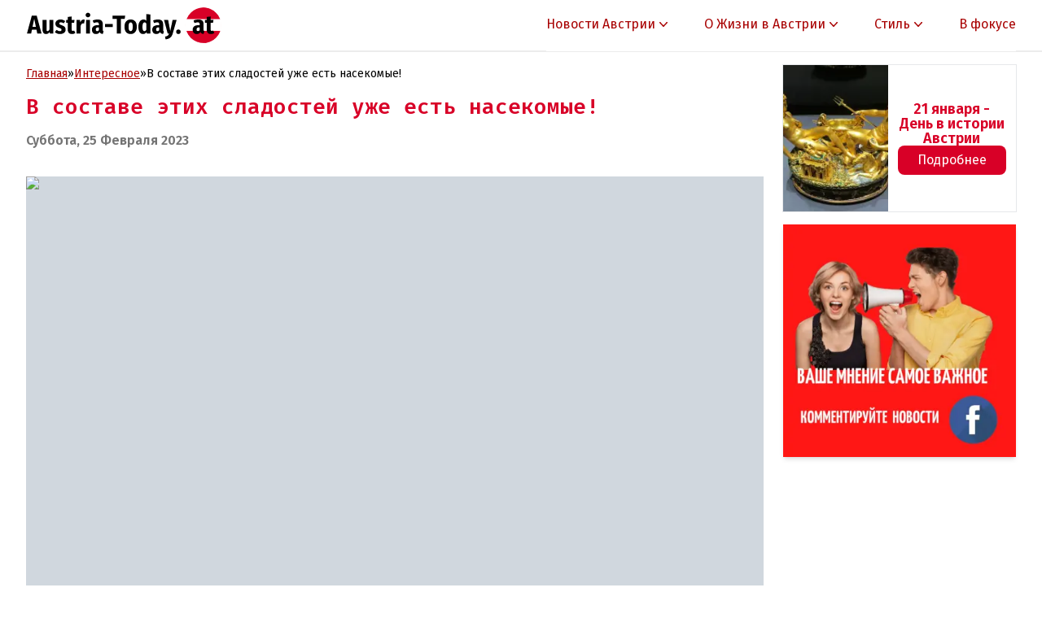

--- FILE ---
content_type: text/html; charset=utf-8
request_url: https://austria-today.at/2023/02/v-sostave-jetih-sladostej-uzhe-est-nasekomye
body_size: 31424
content:
<!DOCTYPE html><html lang="ru"><head><meta charSet="utf-8"/><meta name="viewport" content="width=device-width, initial-scale=1"/><link rel="preload" as="image" imageSrcSet="/_next/image?url=https%3A%2F%2Faustria-today.at%2Fuploads%2F2026%2F01%2F%D1%81%D0%B0%D0%BC%D0%B0%D1%8F%20%D1%83%D0%BC%D0%BD%D0%B0%D1%8F%20%20%D0%BA%D0%BE%D1%80%D0%BE%D0%B2%D0%B0%20%D0%B2%20%D0%BC%D0%B8%D1%80%D0%B5.jpg.webp&amp;w=384&amp;q=75 1x, /_next/image?url=https%3A%2F%2Faustria-today.at%2Fuploads%2F2026%2F01%2F%D1%81%D0%B0%D0%BC%D0%B0%D1%8F%20%D1%83%D0%BC%D0%BD%D0%B0%D1%8F%20%20%D0%BA%D0%BE%D1%80%D0%BE%D0%B2%D0%B0%20%D0%B2%20%D0%BC%D0%B8%D1%80%D0%B5.jpg.webp&amp;w=640&amp;q=75 2x" fetchPriority="high"/><link rel="preload" as="image" imageSrcSet="/_next/image?url=https%3A%2F%2Faustria-today.at%2Fuploads%2F2026%2F01%2F8e8486db-73df-4532-8f58-7e0dc226d055.jpg.webp&amp;w=384&amp;q=75 1x, /_next/image?url=https%3A%2F%2Faustria-today.at%2Fuploads%2F2026%2F01%2F8e8486db-73df-4532-8f58-7e0dc226d055.jpg.webp&amp;w=640&amp;q=75 2x" fetchPriority="high"/><link rel="preload" as="image" imageSrcSet="/_next/image?url=https%3A%2F%2Faustria-today.at%2Fuploads%2F2026%2F01%2Fe3e32740-2ccb-46dc-9af5-f34e8775a832.jpg.webp&amp;w=384&amp;q=75 1x, /_next/image?url=https%3A%2F%2Faustria-today.at%2Fuploads%2F2026%2F01%2Fe3e32740-2ccb-46dc-9af5-f34e8775a832.jpg.webp&amp;w=640&amp;q=75 2x" fetchPriority="high"/><link rel="preload" as="image" imageSrcSet="/_next/image?url=https%3A%2F%2Faustria-today.at%2Fuploads%2F2026%2F01%2F663.812.jpg.webp&amp;w=384&amp;q=75 1x, /_next/image?url=https%3A%2F%2Faustria-today.at%2Fuploads%2F2026%2F01%2F663.812.jpg.webp&amp;w=640&amp;q=75 2x" fetchPriority="high"/><link rel="preload" as="image" imageSrcSet="/_next/image?url=https%3A%2F%2Faustria-today.at%2Fuploads%2F2026%2F01%2Fgettyimages-2212936503.jpg.webp&amp;w=384&amp;q=75 1x, /_next/image?url=https%3A%2F%2Faustria-today.at%2Fuploads%2F2026%2F01%2Fgettyimages-2212936503.jpg.webp&amp;w=640&amp;q=75 2x" fetchPriority="high"/><link rel="stylesheet" href="/_next/static/chunks/7bb6f12f1462e9e5.css" data-precedence="next"/><link rel="stylesheet" href="/_next/static/chunks/d38bc6f33b33836c.css" data-precedence="next"/><link rel="preload" as="script" fetchPriority="low" href="/_next/static/chunks/db1946b1941aecec.js"/><script src="/_next/static/chunks/cacd6ecd86c321ff.js" async=""></script><script src="/_next/static/chunks/73469a159b52eb99.js" async=""></script><script src="/_next/static/chunks/e5a2799b382dbb5a.js" async=""></script><script src="/_next/static/chunks/turbopack-b7bcc31ea31e55e4.js" async=""></script><script src="/_next/static/chunks/208d109d56c94dec.js" async=""></script><script src="/_next/static/chunks/23a789117d71beba.js" async=""></script><script src="/_next/static/chunks/869d985d395e1d19.js" async=""></script><script src="/_next/static/chunks/121b9dec76cf9264.js" async=""></script><script src="/_next/static/chunks/6885dac6f09274e1.js" async=""></script><meta name="next-size-adjust" content=""/><meta name="theme-color" content="#D80027"/><title>austria-today.at - В составе этих сладостей уже есть насекомые!</title><meta name="description" content="С конца января в ЕС разрешено сушить, замораживать и перерабатывать насекомых в пищу в виде порошка. Однако некоторые насекомые уже годами прячутся в популярных сладостях. Раскрываем секретный список."/><link rel="manifest" href="/manifest.webmanifest"/><meta name="keywords" content="новости австрии,австрия тудей,austria today,новости австрия,новости австрии сегодня,austria today at,austria today ru,austria-today,австрия новости,новости вены происшествия,новости австрии на русском,новости в австрии,австрия сегодня"/><meta name="robots" content="index"/><meta name="google-adsense-account" content="ca-pub-7869208326142718"/><link rel="canonical" href="https://austria-today.at/2023/02/v-sostave-jetih-sladostej-uzhe-est-nasekomye"/><meta property="og:title" content="austria-today.at - В составе этих сладостей уже есть насекомые!"/><meta property="og:description" content="С конца января в ЕС разрешено сушить, замораживать и перерабатывать насекомых в пищу в виде порошка. Однако некоторые насекомые уже годами прячутся в популярных сладостях. Раскрываем секретный список."/><meta name="twitter:card" content="summary"/><meta name="twitter:title" content="austria-today.at - В составе этих сладостей уже есть насекомые!"/><meta name="twitter:description" content="С конца января в ЕС разрешено сушить, замораживать и перерабатывать насекомых в пищу в виде порошка. Однако некоторые насекомые уже годами прячутся в популярных сладостях. Раскрываем секретный список."/><script src="/_next/static/chunks/a6dad97d9634a72d.js" noModule=""></script></head><body class="fira_sans_10871e21-module__fmA9qq__className"><div hidden=""><!--$--><!--/$--></div><header class="bg-[#fff] w-full h-16 flex justify-between items-center border-b-2 border-[#ececec]"><div class="container flex items-center justify-between"><a href="/"><img alt="Логотип" loading="lazy" width="240" height="49" decoding="async" data-nimg="1" class="max-h-[50px]" style="color:transparent" src="/images/logo.svg"/></a><nav class="absolute md:overflow-y-visible md:static z-[200] w-screen h-[calc(100vh-4rem)] bg-white text-[#D80027] top-[64px] inset-x-0 md:pt-0 scroll-smooth min-h-[36rem] md:min-h-0 flex-col md:flex-row md:h-full md:w-auto md:bg-transparent transition-all hidden md:flex"><ul class="flex flex-col md:flex-row md:w-auto md:space-x-6 lg:space-x-10 h-screen md:h-16 mt-4 md:mt-0 bg-white"><li class="flex flex-col md:items-center gap-x-1 leading-6 group relative"><a class="pt-2 pb-0 hover:text-neutral-800 p-2 transition box-content hover:no-underline p-6 md:p-0 md:h-full border-b-2 flex items-center focus:border-slate-200 border-transparent pt-2 pb-0 hover:text-neutral-800 p-2" href="/categories/novosti-avstrii">Новости Австрии<svg class="h-5 w-5 group-hover:text-neutral-800" viewBox="0 0 20 20" fill="currentColor" aria-hidden="true"><path fill-rule="evenodd" d="M5.23 7.21a.75.75 0 011.06.02L10 11.168l3.71-3.938a.75.75 0 111.08 1.04l-4.25 4.5a.75.75 0 01-1.08 0l-4.25-4.5a.75.75 0 01.02-1.06z" clip-rule="evenodd"></path></svg></a><ul class="bg-white w-full md:hidden flex relative group-hover:flex px-6 py-2 md:p-0 md:bg-neutral-800 md:text-white md:absolute md:top-[64px] md:right-0 md:w-[240px] flex-col gap-1"><li><a class="text-[#a80000] block px-4 py-2 hover:bg-neutral-200 hover:md:bg-neutral-700 md:text-white hover:no-underline" href="/categories/ekonomika-i-biznes">Экономика и Бизнес</a></li><li><a class="text-[#a80000] block px-4 py-2 hover:bg-neutral-200 hover:md:bg-neutral-700 md:text-white hover:no-underline" href="/categories/vlast-i-politika">Власть и политика</a></li><li><a class="text-[#a80000] block px-4 py-2 hover:bg-neutral-200 hover:md:bg-neutral-700 md:text-white hover:no-underline" href="/categories/kriminal-i-proicshestviya">Криминал и Происшествия</a></li></ul></li><li class="flex flex-col md:items-center gap-x-1 leading-6 group relative border border-t border-at-border md:border-0"><a class="pt-2 pb-0 hover:text-neutral-800 transition box-content hover:no-underline p-6 md:p-0 md:h-full border-b-2 flex items-center focus:border-slate-200 border-transparent pt-2 pb-0 hover:text-neutral-800" href="#">О Жизни в Австрии<svg class="h-5 w-5 group-hover:text-neutral-800" viewBox="0 0 20 20" fill="currentColor" aria-hidden="true"><path fill-rule="evenodd" d="M5.23 7.21a.75.75 0 011.06.02L10 11.168l3.71-3.938a.75.75 0 111.08 1.04l-4.25 4.5a.75.75 0 01-1.08 0l-4.25-4.5a.75.75 0 01.02-1.06z" clip-rule="evenodd"></path></svg></a><ul class="bg-white w-full md:hidden flex relative group-hover:flex px-6 py-2 md:p-0 md:bg-neutral-800 md:text-white md:absolute md:top-[64px] md:right-0 md:w-[240px] flex-col gap-1"><li><a class="text-[#a80000] block px-4 py-2 hover:bg-neutral-200 hover:md:bg-neutral-700 md:text-white hover:no-underline" href="/categories/interesnoe">Интересное</a></li><li><a class="text-[#a80000] block px-4 py-2 hover:bg-neutral-200 hover:md:bg-neutral-700 md:text-white hover:no-underline" href="/categories/lajfhaki-prakticheskiy-videoblog">Лайфхаки. Практический видеоблог</a></li><li><a class="text-[#a80000] block px-4 py-2 hover:bg-neutral-200 hover:md:bg-neutral-700 md:text-white hover:no-underline" href="/categories/kultura-i-obrazovanie">Культура и образование</a></li><li><a class="text-[#a80000] block px-4 py-2 hover:bg-neutral-200 hover:md:bg-neutral-700 md:text-white hover:no-underline" href="/categories/meditsina">Медицина</a></li><li><a class="text-[#a80000] block px-4 py-2 hover:bg-neutral-200 hover:md:bg-neutral-700 md:text-white hover:no-underline" href="/categories/psihologiya-zdorovya">Психология здоровья</a></li><li><a class="text-[#a80000] block px-4 py-2 hover:bg-neutral-200 hover:md:bg-neutral-700 md:text-white hover:no-underline" href="/categories/sport-i-turizm">Спорт и туризм</a></li><li><a class="text-[#a80000] block px-4 py-2 hover:bg-neutral-200 hover:md:bg-neutral-700 md:text-white hover:no-underline" href="/categories/ekskursii">Экскурсии</a></li></ul></li><li class="flex flex-col md:items-center gap-x-1 leading-6 group relative border-b border-at-border md:border-0"><a class="pt-2 pb-0 hover:text-neutral-800 transition box-content hover:no-underline p-6 md:p-0 md:h-full border-b-2 flex items-center focus:border-slate-200 border-transparent pt-2 pb-0 hover:text-neutral-800" href="#">Стиль<svg class="h-5 w-5 group-hover:text-neutral-800" viewBox="0 0 20 20" fill="currentColor" aria-hidden="true"><path fill-rule="evenodd" d="M5.23 7.21a.75.75 0 011.06.02L10 11.168l3.71-3.938a.75.75 0 111.08 1.04l-4.25 4.5a.75.75 0 01-1.08 0l-4.25-4.5a.75.75 0 01.02-1.06z" clip-rule="evenodd"></path></svg></a><ul class="bg-white w-full md:hidden flex relative group-hover:flex px-6 pt-2 pb-4 md:p-0 md:bg-neutral-800 md:text-white md:absolute md:top-[64px] md:right-0 md:w-[240px] flex-col gap-1"><li><a class="text-[#a80000] block px-4 py-2 hover:bg-neutral-200 hover:md:bg-neutral-700 md:text-white hover:no-underline" href="/categories/moda-i-svetskie-spletni">Мода и светские сплетни</a></li><li><a class="text-[#a80000] block px-4 py-2 hover:bg-neutral-200 hover:md:bg-neutral-700 md:text-white hover:no-underline" href="/categories/intervyu">Интервью</a></li><li><a class="text-[#a80000] block px-4 py-2 hover:bg-neutral-200 hover:md:bg-neutral-700 md:text-white hover:no-underline" href="/categories/luchshie-mesta-avstrii">Лучшие места Австрии</a></li><li><a class="text-[#a80000] block px-4 py-2 hover:bg-neutral-200 hover:md:bg-neutral-700 md:text-white hover:no-underline" href="/categories/avstrijskie-istorii">Австрийские истории</a></li><li><a class="text-[#a80000] block px-4 py-2 hover:bg-neutral-200 hover:md:bg-neutral-700 md:text-white hover:no-underline" href="/categories/den-v-istorii-avstrii">Этот день в истории Австрии</a></li></ul></li><li class="inline-flex items-center gap-x-1 leading-6"><a class="pt-2 pb-0 hover:text-neutral-800 transition box-content hover:no-underline p-6 md:p-0 md:h-full border-b-2 flex items-center focus:border-slate-200 border-transparent pt-2 pb-0 hover:text-neutral-800" href="/categories/v-fokuse">В фокусе</a></li></ul></nav><button type="button" class="inline-flex items-center p-2 ml-3 text-sm text-[#000] rounded-lg md:hidden hover:bg-gray-200 focus:outline-none focus:ring-2 focus:ring-gray-200" aria-controls="navbar-default" aria-expanded="false"><span class="sr-only">Open main menu</span><svg class="w-6 h-6" aria-hidden="true" fill="currentColor" viewBox="0 0 20 20" xmlns="http://www.w3.org/2000/svg"><path fill-rule="evenodd" d="M3 5a1 1 0 011-1h12a1 1 0 110 2H4a1 1 0 01-1-1zM3 10a1 1 0 011-1h12a1 1 0 110 2H4a1 1 0 01-1-1zM3 15a1 1 0 011-1h12a1 1 0 110 2H4a1 1 0 01-1-1z" clip-rule="evenodd"></path></svg></button></div></header><ins class="adsbygoogle adbanner-customize mt-2" style="display:block;text-align:center;border:none" data-ad-slot="3341694887" data-full-width-responsive="true" data-ad-layout="in-article" data-ad-format="auto" data-ad-client="ca-pub-7869208326142718" data-ad-host="ca-host-pub-7869208326142718"></ins><div class="container grid grid-cols-12 gap-6 mt-4"><div class="col-span-12 md:col-span-7 lg:col-span-8 xl:col-span-9"><div class="mb-8 text-[14px]"><ol class="flex flex-nowrap gap-2 items-center"><li><a class="block underline hover:no-underline" href="/">Главная</a></li><li>»</li><li><a class="underline hover:no-underline line-clamp-1" href="/categories/interesnoe">Интересное</a></li><li>»</li><li class="line-clamp-1">В составе этих сладостей уже есть насекомые!</li></ol><h1 class="fira_code_b1be6778-module__yPSVMG__className text-[26px] leading-[28px] text-[#D80027] font-semibold mt-4">В составе этих сладостей уже есть насекомые!</h1><div class="text-[14px] text-[#464646] font-semibold mt-2 capitalize"><div class="mt-4 mb-8 text-[16px] text-neutral-500">суббота, 25 февраля 2023</div></div><img alt="В составе этих сладостей уже есть насекомые!" fetchPriority="high" loading="eager" width="1122" height="510" decoding="async" data-nimg="1" class="border-b border-solid border-[#d0d7de] w-full h-[220px] md:h-[510px] object-cover object-top bg-[#d0d7de]" style="color:transparent"/><div class="mt-2 text-[16px] whitespace-pre-line"></div><div><p class="mt-8 text-[16px] font-bold">Поделитесь материалом:</p><div class="flex gap-2 mt-2"><a href="https://vkontakte.ru/share.php?&amp;url=" target="_blank" rel="noopener noreferrer"><svg stroke="currentColor" fill="currentColor" stroke-width="0" viewBox="0 0 576 512" class="bg-[#0277ff] p-1 text-white rounded-md" height="36" width="36" xmlns="http://www.w3.org/2000/svg"><title>Поделиться</title><path d="M545 117.7c3.7-12.5 0-21.7-17.8-21.7h-58.9c-15 0-21.9 7.9-25.6 16.7 0 0-30 73.1-72.4 120.5-13.7 13.7-20 18.1-27.5 18.1-3.7 0-9.4-4.4-9.4-16.9V117.7c0-15-4.2-21.7-16.6-21.7h-92.6c-9.4 0-15 7-15 13.5 0 14.2 21.2 17.5 23.4 57.5v86.8c0 19-3.4 22.5-10.9 22.5-20 0-68.6-73.4-97.4-157.4-5.8-16.3-11.5-22.9-26.6-22.9H38.8c-16.8 0-20.2 7.9-20.2 16.7 0 15.6 20 93.1 93.1 195.5C160.4 378.1 229 416 291.4 416c37.5 0 42.1-8.4 42.1-22.9 0-66.8-3.4-73.1 15.4-73.1 8.7 0 23.7 4.4 58.7 38.1 40 40 46.6 57.9 69 57.9h58.9c16.8 0 25.3-8.4 20.4-25-11.2-34.9-86.9-106.7-90.3-111.5-8.7-11.2-6.2-16.2 0-26.2.1-.1 72-101.3 79.4-135.6z"></path></svg></a><a href="https://connect.ok.ru/dk?cmd=WidgetSharePreview&amp;st.cmd=WidgetSharePreview&amp;st.shareUrl=&amp;st.client_id=-1" target="_blank" rel="noopener noreferrer"><svg stroke="currentColor" fill="currentColor" stroke-width="0" viewBox="0 0 320 512" class="bg-[#f2730b] p-1 text-white rounded-md" height="36" width="36" xmlns="http://www.w3.org/2000/svg"><title>Поделиться</title><path d="M275.1 334c-27.4 17.4-65.1 24.3-90 26.9l20.9 20.6 76.3 76.3c27.9 28.6-17.5 73.3-45.7 45.7-19.1-19.4-47.1-47.4-76.3-76.6L84 503.4c-28.2 27.5-73.6-17.6-45.4-45.7 19.4-19.4 47.1-47.4 76.3-76.3l20.6-20.6c-24.6-2.6-62.9-9.1-90.6-26.9-32.6-21-46.9-33.3-34.3-59 7.4-14.6 27.7-26.9 54.6-5.7 0 0 36.3 28.9 94.9 28.9s94.9-28.9 94.9-28.9c26.9-21.1 47.1-8.9 54.6 5.7 12.4 25.7-1.9 38-34.5 59.1zM30.3 129.7C30.3 58 88.6 0 160 0s129.7 58 129.7 129.7c0 71.4-58.3 129.4-129.7 129.4s-129.7-58-129.7-129.4zm66 0c0 35.1 28.6 63.7 63.7 63.7s63.7-28.6 63.7-63.7c0-35.4-28.6-64-63.7-64s-63.7 28.6-63.7 64z"></path></svg></a><a href="https://api.whatsapp.com/send?text=В составе этих сладостей уже есть насекомые! " target="_blank" rel="noopener noreferrer"><svg stroke="currentColor" fill="currentColor" stroke-width="0" viewBox="0 0 448 512" class="bg-[#55ec4c] p-1 text-white rounded-md" height="36" width="36" xmlns="http://www.w3.org/2000/svg"><title>Поделиться</title><path d="M380.9 97.1C339 55.1 283.2 32 223.9 32c-122.4 0-222 99.6-222 222 0 39.1 10.2 77.3 29.6 111L0 480l117.7-30.9c32.4 17.7 68.9 27 106.1 27h.1c122.3 0 224.1-99.6 224.1-222 0-59.3-25.2-115-67.1-157zm-157 341.6c-33.2 0-65.7-8.9-94-25.7l-6.7-4-69.8 18.3L72 359.2l-4.4-7c-18.5-29.4-28.2-63.3-28.2-98.2 0-101.7 82.8-184.5 184.6-184.5 49.3 0 95.6 19.2 130.4 54.1 34.8 34.9 56.2 81.2 56.1 130.5 0 101.8-84.9 184.6-186.6 184.6zm101.2-138.2c-5.5-2.8-32.8-16.2-37.9-18-5.1-1.9-8.8-2.8-12.5 2.8-3.7 5.6-14.3 18-17.6 21.8-3.2 3.7-6.5 4.2-12 1.4-32.6-16.3-54-29.1-75.5-66-5.7-9.8 5.7-9.1 16.3-30.3 1.8-3.7.9-6.9-.5-9.7-1.4-2.8-12.5-30.1-17.1-41.2-4.5-10.8-9.1-9.3-12.5-9.5-3.2-.2-6.9-.2-10.6-.2-3.7 0-9.7 1.4-14.8 6.9-5.1 5.6-19.4 19-19.4 46.3 0 27.3 19.9 53.7 22.6 57.4 2.8 3.7 39.1 59.7 94.8 83.8 35.2 15.2 49 16.5 66.6 13.9 10.7-1.6 32.8-13.4 37.4-26.4 4.6-13 4.6-24.1 3.2-26.4-1.3-2.5-5-3.9-10.5-6.6z"></path></svg></a><a href="https://www.facebook.com/sharer/sharer.php?u=" target="_blank" rel="noopener noreferrer"><svg stroke="currentColor" fill="currentColor" stroke-width="0" viewBox="0 0 512 512" class="bg-[#0965fe] p-1 text-white rounded-md" height="36" width="36" xmlns="http://www.w3.org/2000/svg"><title>Поделиться</title><path d="M504 256C504 119 393 8 256 8S8 119 8 256c0 123.78 90.69 226.38 209.25 245V327.69h-63V256h63v-54.64c0-62.15 37-96.48 93.67-96.48 27.14 0 55.52 4.84 55.52 4.84v61h-31.28c-30.8 0-40.41 19.12-40.41 38.73V256h68.78l-11 71.69h-57.78V501C413.31 482.38 504 379.78 504 256z"></path></svg></a><a href="https://twitter.com/intent/tweet?url=" target="_blank" rel="noopener noreferrer"><svg stroke="currentColor" fill="currentColor" stroke-width="0" viewBox="0 0 512 512" class="bg-[#55adef] p-1 text-white rounded-md" height="36" width="36" xmlns="http://www.w3.org/2000/svg"><title>Поделиться</title><path d="M459.37 151.716c.325 4.548.325 9.097.325 13.645 0 138.72-105.583 298.558-298.558 298.558-59.452 0-114.68-17.219-161.137-47.106 8.447.974 16.568 1.299 25.34 1.299 49.055 0 94.213-16.568 130.274-44.832-46.132-.975-84.792-31.188-98.112-72.772 6.498.974 12.995 1.624 19.818 1.624 9.421 0 18.843-1.3 27.614-3.573-48.081-9.747-84.143-51.98-84.143-102.985v-1.299c13.969 7.797 30.214 12.67 47.431 13.319-28.264-18.843-46.781-51.005-46.781-87.391 0-19.492 5.197-37.36 14.294-52.954 51.655 63.675 129.3 105.258 216.365 109.807-1.624-7.797-2.599-15.918-2.599-24.04 0-57.828 46.782-104.934 104.934-104.934 30.213 0 57.502 12.67 76.67 33.137 23.715-4.548 46.456-13.32 66.599-25.34-7.798 24.366-24.366 44.833-46.132 57.827 21.117-2.273 41.584-8.122 60.426-16.243-14.292 20.791-32.161 39.308-52.628 54.253z"></path></svg></a><a href="https://telegram.me/share/url?url=&amp;text=В составе этих сладостей уже есть насекомые!" target="_blank" rel="noopener noreferrer"><svg stroke="currentColor" fill="currentColor" stroke-width="0" viewBox="0 0 448 512" class="bg-[#3ca6f1] p-1 text-white rounded-md" height="36" width="36" xmlns="http://www.w3.org/2000/svg"><title>Поделиться</title><path d="M446.7 98.6l-67.6 318.8c-5.1 22.5-18.4 28.1-37.3 17.5l-103-75.9-49.7 47.8c-5.5 5.5-10.1 10.1-20.7 10.1l7.4-104.9 190.9-172.5c8.3-7.4-1.8-11.5-12.9-4.1L117.8 284 16.2 252.2c-22.1-6.9-22.5-22.1 4.6-32.7L418.2 66.4c18.4-6.9 34.5 4.1 28.5 32.2z"></path></svg></a></div></div><div><p class="mt-8 text-[24px] font-bold">Еще материалы для Вас:</p><div class="flex flex-col gap-4 mt-4"><div><div class="relative group border-b-2 border-at-border bg-white gap-4 overflow-hidden flex flex-col lg:flex-row"><img alt="Гений в стойле: каринтийская корова Вероника поражает учёных умением пользоваться орудиями труда" fetchPriority="high" loading="eager" width="320" height="242" decoding="async" data-nimg="1" class="object-cover object-top bg-at-border group-hover:opacity-80 transition-all w-full max-w-[429px]" style="color:transparent" srcSet="/_next/image?url=https%3A%2F%2Faustria-today.at%2Fuploads%2F2026%2F01%2F%D1%81%D0%B0%D0%BC%D0%B0%D1%8F%20%D1%83%D0%BC%D0%BD%D0%B0%D1%8F%20%20%D0%BA%D0%BE%D1%80%D0%BE%D0%B2%D0%B0%20%D0%B2%20%D0%BC%D0%B8%D1%80%D0%B5.jpg.webp&amp;w=384&amp;q=75 1x, /_next/image?url=https%3A%2F%2Faustria-today.at%2Fuploads%2F2026%2F01%2F%D1%81%D0%B0%D0%BC%D0%B0%D1%8F%20%D1%83%D0%BC%D0%BD%D0%B0%D1%8F%20%20%D0%BA%D0%BE%D1%80%D0%BE%D0%B2%D0%B0%20%D0%B2%20%D0%BC%D0%B8%D1%80%D0%B5.jpg.webp&amp;w=640&amp;q=75 2x" src="/_next/image?url=https%3A%2F%2Faustria-today.at%2Fuploads%2F2026%2F01%2F%D1%81%D0%B0%D0%BC%D0%B0%D1%8F%20%D1%83%D0%BC%D0%BD%D0%B0%D1%8F%20%20%D0%BA%D0%BE%D1%80%D0%BE%D0%B2%D0%B0%20%D0%B2%20%D0%BC%D0%B8%D1%80%D0%B5.jpg.webp&amp;w=640&amp;q=75"/><div class="flex flex-col gap-3 pl-4 py-4 justify-center"><div class="text-[16px] text-[#464646] font-semibold self-start capitalize">среда, 21 января 2026</div><div><h2 class="fira_code_b1be6778-module__yPSVMG__className text-[19px] leading-[25px] text-[#D80027] font-semibold group-hover:underline">Гений в стойле: каринтийская корова Вероника поражает учёных умением пользоваться орудиями труда</h2></div><div class="text-[16px] line-clamp-3 !font-light">Корова, целенаправленно использующая орудия труда, долгое время считалась немыслимой. В долине Гайльталь в Каринтии теперь живет животное, которое переворачивает это представление с ног на голову.13-л</div><button class="mt-4 bg-black text-white rounded-[8px] w-fit px-6 py-2 font-bold self-start group-hover:bg-at-red">Читать далее</button></div><a class="absolute top-0 bottom-0 right-0 left-0 z-10 opacity-0" href="/2026/01/genii-v-stoile-karintiiskaia-korova-veronika-porazhaet-uchenykh-umeniem-polzovatsia-orudiiami-truda">Гений в стойле: каринтийская корова Вероника поражает учёных умением пользоваться орудиями труда</a></div></div><div><div class="relative group border-b-2 border-at-border bg-white gap-4 overflow-hidden flex flex-col lg:flex-row"><img alt="Полюс холода сместился: в Австрии зафиксировали рекордные -34,2°C на фоне предупреждения центра метеорологии UBIMET" fetchPriority="high" loading="eager" width="320" height="242" decoding="async" data-nimg="1" class="object-cover object-top bg-at-border group-hover:opacity-80 transition-all w-full max-w-[429px]" style="color:transparent" srcSet="/_next/image?url=https%3A%2F%2Faustria-today.at%2Fuploads%2F2026%2F01%2F8e8486db-73df-4532-8f58-7e0dc226d055.jpg.webp&amp;w=384&amp;q=75 1x, /_next/image?url=https%3A%2F%2Faustria-today.at%2Fuploads%2F2026%2F01%2F8e8486db-73df-4532-8f58-7e0dc226d055.jpg.webp&amp;w=640&amp;q=75 2x" src="/_next/image?url=https%3A%2F%2Faustria-today.at%2Fuploads%2F2026%2F01%2F8e8486db-73df-4532-8f58-7e0dc226d055.jpg.webp&amp;w=640&amp;q=75"/><div class="flex flex-col gap-3 pl-4 py-4 justify-center"><div class="text-[16px] text-[#464646] font-semibold self-start capitalize">понедельник, 12 января 2026</div><div><h2 class="fira_code_b1be6778-module__yPSVMG__className text-[19px] leading-[25px] text-[#D80027] font-semibold group-hover:underline">Полюс холода сместился: в Австрии зафиксировали рекордные -34,2°C на фоне предупреждения центра метеорологии UBIMET</h2></div><div class="text-[16px] line-clamp-3 !font-light">Ледяная ночь вызвала изумление. Особая география Вальдфиртеля позволила температурам опуститься до отметки около -30 градусов. Предупреждения центра метеорологи UBIMET распространяются на несколько фе</div><button class="mt-4 bg-black text-white rounded-[8px] w-fit px-6 py-2 font-bold self-start group-hover:bg-at-red">Читать далее</button></div><a class="absolute top-0 bottom-0 right-0 left-0 z-10 opacity-0" href="/2026/01/polius-kholoda-smestilsia-v-avstrii-zafiksirovali-rekordnye-34-2-c">Полюс холода сместился: в Австрии зафиксировали рекордные -34,2°C на фоне предупреждения центра метеорологии UBIMET</a></div></div><div><ins class="adsbygoogle adbanner-customize mt-2" style="display:block;text-align:center;border:none" data-ad-slot="6711364804" data-full-width-responsive="true" data-ad-layout="in-article" data-ad-format="fluid" data-ad-client="ca-pub-7869208326142718" data-ad-host="ca-host-pub-7869208326142718"></ins></div><div><div class="relative group border-b-2 border-at-border bg-white gap-4 overflow-hidden flex flex-col lg:flex-row"><img alt="&quot;Австрийская Сибирь&quot;: в Либенау зафиксировали рекордные -25°C" fetchPriority="high" loading="eager" width="320" height="242" decoding="async" data-nimg="1" class="object-cover object-top bg-at-border group-hover:opacity-80 transition-all w-full max-w-[429px]" style="color:transparent" srcSet="/_next/image?url=https%3A%2F%2Faustria-today.at%2Fuploads%2F2026%2F01%2Fe3e32740-2ccb-46dc-9af5-f34e8775a832.jpg.webp&amp;w=384&amp;q=75 1x, /_next/image?url=https%3A%2F%2Faustria-today.at%2Fuploads%2F2026%2F01%2Fe3e32740-2ccb-46dc-9af5-f34e8775a832.jpg.webp&amp;w=640&amp;q=75 2x" src="/_next/image?url=https%3A%2F%2Faustria-today.at%2Fuploads%2F2026%2F01%2Fe3e32740-2ccb-46dc-9af5-f34e8775a832.jpg.webp&amp;w=640&amp;q=75"/><div class="flex flex-col gap-3 pl-4 py-4 justify-center"><div class="text-[16px] text-[#464646] font-semibold self-start capitalize">понедельник, 5 января 2026</div><div><h2 class="fira_code_b1be6778-module__yPSVMG__className text-[19px] leading-[25px] text-[#D80027] font-semibold group-hover:underline">&quot;Австрийская Сибирь&quot;: в Либенау зафиксировали рекордные -25°C</h2></div><div class="text-[16px] line-clamp-3 !font-light">С минус 25 градусами в Либенау Австрия переживает самый холодный период этой зимы. Мороз несет риски для здоровья и повседневной жизни.Австрия замерзает так, как давно уже не бывало. Текущая погодная </div><button class="mt-4 bg-black text-white rounded-[8px] w-fit px-6 py-2 font-bold self-start group-hover:bg-at-red">Читать далее</button></div><a class="absolute top-0 bottom-0 right-0 left-0 z-10 opacity-0" href="/2026/01/avstriiskaia-sibir-v-libenau-zafiksirovali-rekordnye-25-c">&quot;Австрийская Сибирь&quot;: в Либенау зафиксировали рекордные -25°C</a></div></div><div><div class="relative group border-b-2 border-at-border bg-white gap-4 overflow-hidden flex flex-col lg:flex-row"><img alt="Рейтинг безопасности: самый опасный город Европы оказался в популярной туристической стране" fetchPriority="high" loading="eager" width="320" height="242" decoding="async" data-nimg="1" class="object-cover object-top bg-at-border group-hover:opacity-80 transition-all w-full max-w-[429px]" style="color:transparent" srcSet="/_next/image?url=https%3A%2F%2Faustria-today.at%2Fuploads%2F2026%2F01%2F663.812.jpg.webp&amp;w=384&amp;q=75 1x, /_next/image?url=https%3A%2F%2Faustria-today.at%2Fuploads%2F2026%2F01%2F663.812.jpg.webp&amp;w=640&amp;q=75 2x" src="/_next/image?url=https%3A%2F%2Faustria-today.at%2Fuploads%2F2026%2F01%2F663.812.jpg.webp&amp;w=640&amp;q=75"/><div class="flex flex-col gap-3 pl-4 py-4 justify-center"><div class="text-[16px] text-[#464646] font-semibold self-start capitalize">воскресенье, 4 января 2026</div><div><h2 class="fira_code_b1be6778-module__yPSVMG__className text-[19px] leading-[25px] text-[#D80027] font-semibold group-hover:underline">Рейтинг безопасности: самый опасный город Европы оказался в популярной туристической стране</h2></div><div class="text-[16px] line-clamp-3 !font-light">Согласно рейтингу исследовательской компании «Numbeo», самой опасной городской территорией Европы стала французская метрополия Марсель. За ней следуют Бирмингем (Великобритания), Ковентри (Великобрита</div><button class="mt-4 bg-black text-white rounded-[8px] w-fit px-6 py-2 font-bold self-start group-hover:bg-at-red">Читать далее</button></div><a class="absolute top-0 bottom-0 right-0 left-0 z-10 opacity-0" href="/2026/01/reiting-bezopasnosti-samyi-opasnyi-gorod-evropy-okazalsia-v-populiarnoi-turisticheskoi-strane">Рейтинг безопасности: самый опасный город Европы оказался в популярной туристической стране</a></div></div><div><ins class="adsbygoogle adbanner-customize mt-2" style="display:block;text-align:center;border:none" data-ad-slot="1580490880" data-full-width-responsive="true" data-ad-layout="in-article" data-ad-format="fluid" data-ad-client="ca-pub-7869208326142718" data-ad-host="ca-host-pub-7869208326142718"></ins></div><div><div class="relative group border-b-2 border-at-border bg-white gap-4 overflow-hidden flex flex-col lg:flex-row"><img alt="С новым годом, с новым счастьем! Знакомьтесь: австрийские новорождённые-2026" fetchPriority="high" loading="eager" width="320" height="242" decoding="async" data-nimg="1" class="object-cover object-top bg-at-border group-hover:opacity-80 transition-all w-full max-w-[429px]" style="color:transparent" srcSet="/_next/image?url=https%3A%2F%2Faustria-today.at%2Fuploads%2F2026%2F01%2Fgettyimages-2212936503.jpg.webp&amp;w=384&amp;q=75 1x, /_next/image?url=https%3A%2F%2Faustria-today.at%2Fuploads%2F2026%2F01%2Fgettyimages-2212936503.jpg.webp&amp;w=640&amp;q=75 2x" src="/_next/image?url=https%3A%2F%2Faustria-today.at%2Fuploads%2F2026%2F01%2Fgettyimages-2212936503.jpg.webp&amp;w=640&amp;q=75"/><div class="flex flex-col gap-3 pl-4 py-4 justify-center"><div class="text-[16px] text-[#464646] font-semibold self-start capitalize">четверг, 1 января 2026</div><div><h2 class="fira_code_b1be6778-module__yPSVMG__className text-[19px] leading-[25px] text-[#D80027] font-semibold group-hover:underline">С новым годом, с новым счастьем! Знакомьтесь: австрийские новорождённые-2026</h2></div><div class="text-[16px] line-clamp-3 !font-light">Едва начался новый год, как по всей Австрии на свет появились первые младенцы. Из Нижней Австрии, Вены и Тироля больницы сообщают о здоровых малышах, родившихся в Новый год.Пока на улицах салюты освещ</div><button class="mt-4 bg-black text-white rounded-[8px] w-fit px-6 py-2 font-bold self-start group-hover:bg-at-red">Читать далее</button></div><a class="absolute top-0 bottom-0 right-0 left-0 z-10 opacity-0" href="/2026/01/s-novym-godom-s-novym-schastem-znakomtes-avstriiskie-novorozhdennye-2026">С новым годом, с новым счастьем! Знакомьтесь: австрийские новорождённые-2026</a></div></div></div></div></div><!--$--><!--/$--></div><div class="col-span-12 md:col-span-5 lg:col-span-4 xl:col-span-3"><!--$?--><template id="B:0"></template>Загрузка...<!--/$--><div class="mt-4 relative "><img alt="Группа Facebook для обсуждения актуальных новостей" loading="lazy" width="273" height="273" decoding="async" data-nimg="1" class="w-full shadow-md" style="color:transparent" srcSet="/_next/image?url=%2Fimages%2Ffacebook_subscribe.webp&amp;w=384&amp;q=75 1x, /_next/image?url=%2Fimages%2Ffacebook_subscribe.webp&amp;w=640&amp;q=75 2x" src="/_next/image?url=%2Fimages%2Ffacebook_subscribe.webp&amp;w=640&amp;q=75"/><a class="absolute top-0 bottom-0 right-0 left-0 z-10 opacity-0" href="https://www.facebook.com/AustriaToday" rel="noopener noreferrer" target="_blank">Группа Facebook для обсуждения актуальных новостей</a></div><div class="grid gap-4 mt-4"><ins class="adsbygoogle adbanner-customize mt-2" style="display:block;text-align:center;border:none" data-ad-slot="6449674182" data-full-width-responsive="true" data-ad-layout="in-article" data-ad-format="autorelaxed" data-ad-client="ca-pub-7869208326142718" data-ad-host="ca-host-pub-7869208326142718"></ins></div></div></div><div class="bg-[#333] text-white pt-4"><div class="container"><a class="block mb-4 py-4 border-b border-solid border-austrian-red-border text-white hover:no-underline hover:text-[#ff92a1]" href="/"><div class="text-3xl font-bold">Austria-Today.at</div><div class="text-md">блог о последних новостях Австрии</div></a><div><div>Информационный партнер:</div><a class="text-white font-bold underline hover:text-[#84dfff]" target="_blank" rel="noopener noreferrer" href="https://www.facebook.com/groups/russianaustria">Группа &quot;Русская Австрия - Russisches Österreich&quot;</a></div><h3 class="mt-4">Мы в социальных сетях:</h3><ul class="flex items-center gap-2 mt-4"><li class="border border-transparent hover:bg-neutral-800 p-1 rounded-[8px] transition-all"><a href="https://vk.com/austriatoday" target="_blank" rel="noopener noreferrer"><svg stroke="currentColor" fill="currentColor" stroke-width="0" viewBox="0 0 576 512" class="text-white rounded-md" height="30" width="30" xmlns="http://www.w3.org/2000/svg"><title>ВКонтакте</title><path d="M545 117.7c3.7-12.5 0-21.7-17.8-21.7h-58.9c-15 0-21.9 7.9-25.6 16.7 0 0-30 73.1-72.4 120.5-13.7 13.7-20 18.1-27.5 18.1-3.7 0-9.4-4.4-9.4-16.9V117.7c0-15-4.2-21.7-16.6-21.7h-92.6c-9.4 0-15 7-15 13.5 0 14.2 21.2 17.5 23.4 57.5v86.8c0 19-3.4 22.5-10.9 22.5-20 0-68.6-73.4-97.4-157.4-5.8-16.3-11.5-22.9-26.6-22.9H38.8c-16.8 0-20.2 7.9-20.2 16.7 0 15.6 20 93.1 93.1 195.5C160.4 378.1 229 416 291.4 416c37.5 0 42.1-8.4 42.1-22.9 0-66.8-3.4-73.1 15.4-73.1 8.7 0 23.7 4.4 58.7 38.1 40 40 46.6 57.9 69 57.9h58.9c16.8 0 25.3-8.4 20.4-25-11.2-34.9-86.9-106.7-90.3-111.5-8.7-11.2-6.2-16.2 0-26.2.1-.1 72-101.3 79.4-135.6z"></path></svg></a></li><li class="border border-transparent hover:bg-neutral-800 p-1 rounded-[8px] transition-all"><a href="https://ok.ru/group/53703406977205" target="_blank" rel="noopener noreferrer"><svg stroke="currentColor" fill="currentColor" stroke-width="0" viewBox="0 0 320 512" class="text-white rounded-md" height="30" width="30" xmlns="http://www.w3.org/2000/svg"><title>Одноклассники</title><path d="M275.1 334c-27.4 17.4-65.1 24.3-90 26.9l20.9 20.6 76.3 76.3c27.9 28.6-17.5 73.3-45.7 45.7-19.1-19.4-47.1-47.4-76.3-76.6L84 503.4c-28.2 27.5-73.6-17.6-45.4-45.7 19.4-19.4 47.1-47.4 76.3-76.3l20.6-20.6c-24.6-2.6-62.9-9.1-90.6-26.9-32.6-21-46.9-33.3-34.3-59 7.4-14.6 27.7-26.9 54.6-5.7 0 0 36.3 28.9 94.9 28.9s94.9-28.9 94.9-28.9c26.9-21.1 47.1-8.9 54.6 5.7 12.4 25.7-1.9 38-34.5 59.1zM30.3 129.7C30.3 58 88.6 0 160 0s129.7 58 129.7 129.7c0 71.4-58.3 129.4-129.7 129.4s-129.7-58-129.7-129.4zm66 0c0 35.1 28.6 63.7 63.7 63.7s63.7-28.6 63.7-63.7c0-35.4-28.6-64-63.7-64s-63.7 28.6-63.7 64z"></path></svg></a></li><li class="border border-transparent hover:bg-neutral-800 p-1 rounded-[8px] transition-all"><a href="https://www.facebook.com/AustriaToday" target="_blank" rel="noopener noreferrer"><svg stroke="currentColor" fill="currentColor" stroke-width="0" viewBox="0 0 320 512" class="text-white rounded-md" height="30" width="30" xmlns="http://www.w3.org/2000/svg"><title>Facebook</title><path d="M279.14 288l14.22-92.66h-88.91v-60.13c0-25.35 12.42-50.06 52.24-50.06h40.42V6.26S260.43 0 225.36 0c-73.22 0-121.08 44.38-121.08 124.72v70.62H22.89V288h81.39v224h100.17V288z"></path></svg></a></li><li class="border border-transparent hover:bg-neutral-800 p-1 rounded-[8px] transition-all"><a href="https://twitter.com/Austria_Today" target="_blank" rel="noopener noreferrer"><svg stroke="currentColor" fill="currentColor" stroke-width="0" viewBox="0 0 512 512" class="text-white rounded-md" height="30" width="30" xmlns="http://www.w3.org/2000/svg"><title>Twitter</title><path d="M459.37 151.716c.325 4.548.325 9.097.325 13.645 0 138.72-105.583 298.558-298.558 298.558-59.452 0-114.68-17.219-161.137-47.106 8.447.974 16.568 1.299 25.34 1.299 49.055 0 94.213-16.568 130.274-44.832-46.132-.975-84.792-31.188-98.112-72.772 6.498.974 12.995 1.624 19.818 1.624 9.421 0 18.843-1.3 27.614-3.573-48.081-9.747-84.143-51.98-84.143-102.985v-1.299c13.969 7.797 30.214 12.67 47.431 13.319-28.264-18.843-46.781-51.005-46.781-87.391 0-19.492 5.197-37.36 14.294-52.954 51.655 63.675 129.3 105.258 216.365 109.807-1.624-7.797-2.599-15.918-2.599-24.04 0-57.828 46.782-104.934 104.934-104.934 30.213 0 57.502 12.67 76.67 33.137 23.715-4.548 46.456-13.32 66.599-25.34-7.798 24.366-24.366 44.833-46.132 57.827 21.117-2.273 41.584-8.122 60.426-16.243-14.292 20.791-32.161 39.308-52.628 54.253z"></path></svg></a></li><li class="border border-transparent hover:bg-neutral-800 p-1 rounded-[8px] transition-all"><a href="https://www.facebook.com/groups/russianaustria" target="_blank" rel="noopener noreferrer"><svg stroke="currentColor" fill="currentColor" stroke-width="0" viewBox="0 0 320 512" class="text-white rounded-md" height="30" width="30" xmlns="http://www.w3.org/2000/svg"><title>Русская Австрия - Russisches Österreich</title><path d="M279.14 288l14.22-92.66h-88.91v-60.13c0-25.35 12.42-50.06 52.24-50.06h40.42V6.26S260.43 0 225.36 0c-73.22 0-121.08 44.38-121.08 124.72v70.62H22.89V288h81.39v224h100.17V288z"></path></svg></a></li><li class="border border-transparent hover:bg-neutral-800 p-1 rounded-[8px] transition-all"><a href="https://zen.yandex.ru/id/5e398b0bc2eb47311aa1350d" target="_blank" rel="noopener noreferrer"><svg stroke="currentColor" fill="currentColor" stroke-width="0" viewBox="0 0 256 512" class="text-white rounded-md" height="30" width="30" xmlns="http://www.w3.org/2000/svg"><title>Яндекс Дзен</title><path d="M153.1 315.8L65.7 512H2l96-209.8c-45.1-22.9-75.2-64.4-75.2-141.1C22.7 53.7 90.8 0 171.7 0H254v512h-55.1V315.8h-45.8zm45.8-269.3h-29.4c-44.4 0-87.4 29.4-87.4 114.6 0 82.3 39.4 108.8 87.4 108.8h29.4V46.5z"></path></svg></a></li><li class="border border-transparent hover:bg-neutral-800 p-1 rounded-[8px] transition-all"><a href="https://www.youtube.com/channel/UCDlqYZzy0pjgYQMKkgp2o5w" target="_blank" rel="noopener noreferrer"><svg stroke="currentColor" fill="currentColor" stroke-width="0" version="1.1" viewBox="0 0 17 17" class="text-white rounded-md" height="30" width="30" xmlns="http://www.w3.org/2000/svg"><title>YouTube #СмотритеНовости</title><g></g><path d="M8.301 6.422c0.437 0 0.769-0.161 1.006-0.484 0.181-0.237 0.265-0.617 0.265-1.12v-1.66c0-0.503-0.084-0.873-0.265-1.11-0.238-0.321-0.57-0.483-1.006-0.483-0.428 0-0.76 0.161-0.995 0.483-0.181 0.238-0.266 0.608-0.266 1.111v1.66c0 0.503 0.085 0.873 0.266 1.12 0.235 0.322 0.567 0.483 0.995 0.483zM7.893 2.988c0-0.436 0.133-0.654 0.408-0.654 0.285 0 0.408 0.218 0.408 0.654v1.992c0 0.437-0.123 0.664-0.408 0.664-0.275 0-0.408-0.228-0.408-0.664v-1.992zM10.35 6.071c-0.048-0.143-0.075-0.37-0.075-0.711v-3.738h0.863v3.481c0 0.2 0 0.313 0.010 0.333 0.019 0.133 0.085 0.208 0.199 0.208 0.17 0 0.35-0.133 0.54-0.408v-3.614h0.863v4.734h-0.863v-0.522c-0.341 0.398-0.663 0.588-0.978 0.588-0.275 0-0.474-0.113-0.559-0.351zM13.633 11.811v0.436h-0.854v-0.436c0-0.427 0.143-0.646 0.427-0.646 0.284 0.001 0.427 0.219 0.427 0.646zM4.354 1.774c-0.208-0.588-0.416-1.186-0.617-1.774h1.007l0.673 2.495 0.645-2.495h0.968l-1.148 3.785v2.571h-0.948v-2.571c-0.086-0.465-0.276-1.129-0.58-2.011zM15.283 8.785c-0.171-0.75-0.788-1.3-1.518-1.385-1.746-0.19-3.511-0.19-5.266-0.19s-3.52 0-5.256 0.19c-0.738 0.085-1.346 0.635-1.526 1.385-0.237 1.062-0.247 2.22-0.247 3.32 0 1.091 0 2.257 0.247 3.32 0.171 0.75 0.788 1.3 1.518 1.376 1.745 0.199 3.51 0.199 5.265 0.199s3.52 0 5.266-0.199c0.729-0.076 1.337-0.626 1.518-1.376 0.237-1.062 0.247-2.229 0.247-3.32-0.001-1.1-0.001-2.258-0.248-3.32zM5.483 9.743h-1.014v5.398h-0.949v-5.398h-0.997v-0.892h2.96v0.892zM8.045 15.141h-0.845v-0.512c-0.342 0.389-0.664 0.579-0.968 0.579-0.274 0-0.474-0.114-0.55-0.351-0.048-0.142-0.076-0.361-0.076-0.692v-3.709h0.845v3.453c0 0.2 0 0.304 0.009 0.333 0.020 0.132 0.086 0.199 0.199 0.199 0.172 0 0.352-0.132 0.541-0.398v-3.586h0.845v4.684zM11.271 13.737c0 0.437-0.020 0.749-0.086 0.948-0.104 0.342-0.342 0.522-0.674 0.522-0.303 0-0.598-0.171-0.883-0.522v0.456h-0.843v-6.29h0.843v2.059c0.275-0.342 0.57-0.512 0.883-0.512 0.332 0 0.57 0.18 0.674 0.531 0.066 0.19 0.086 0.502 0.086 0.939v1.869zM14.477 12.959h-1.698v0.825c0 0.437 0.143 0.654 0.437 0.654 0.209 0 0.332-0.113 0.38-0.341 0.009-0.047 0.019-0.237 0.019-0.579h0.863v0.124c0 0.275 0 0.465-0.019 0.55-0.020 0.189-0.096 0.36-0.199 0.512-0.229 0.332-0.579 0.503-1.024 0.503-0.446 0-0.779-0.161-1.025-0.484-0.18-0.228-0.275-0.598-0.275-1.101v-1.641c0-0.503 0.086-0.863 0.266-1.101 0.247-0.323 0.579-0.484 1.016-0.484 0.428 0 0.759 0.161 1.005 0.484 0.172 0.237 0.257 0.597 0.257 1.101v0.978zM10.426 11.801v2.002c0 0.427-0.124 0.635-0.37 0.635-0.143 0-0.285-0.066-0.428-0.208v-2.855c0.143-0.143 0.285-0.209 0.428-0.209 0.246 0 0.37 0.218 0.37 0.635z"></path></svg></a></li></ul></div><div class="mt-4 py-4 bg-neutral-800"><div class="container text-center">© 2017 - <!-- -->2026<!-- --> <a class="text-white font-bold underline hover:text-[#84dfff]" href="/">austria-today.at</a>. Все права защищены. Ссылка на сайт обязательна. Связаться с нами: <!-- --> <a class="text-white font-bold underline hover:text-[#84dfff]" href="mailto:austriatoday@gmx.at">austriatoday@gmx.at</a></div></div></div><script>requestAnimationFrame(function(){$RT=performance.now()});</script><script src="/_next/static/chunks/db1946b1941aecec.js" id="_R_" async=""></script><div hidden id="S:0"><div class="ring-1 ring-at-border mt-0 overflow-hidden flex items-center bg-white group  null"><div class="relative h-[180px] flex-1 xl:flex-1 w-fit"><img alt="День в истории Австрии" loading="lazy" width="230" height="180" decoding="async" data-nimg="1" class="w-[230px] h-[180px] object-cover object-top group-hover:opacity-80 transition-all" style="color:transparent" srcSet="/_next/image?url=https%3A%2F%2Faustria-today.at%2Fuploads%2F2026%2F01%2F960px-Salt_Cellar.jpg.webp&amp;w=256&amp;q=75 1x, /_next/image?url=https%3A%2F%2Faustria-today.at%2Fuploads%2F2026%2F01%2F960px-Salt_Cellar.jpg.webp&amp;w=640&amp;q=75 2x" src="/_next/image?url=https%3A%2F%2Faustria-today.at%2Fuploads%2F2026%2F01%2F960px-Salt_Cellar.jpg.webp&amp;w=640&amp;q=75"/></div><div class="flex flex-col gap-4 items-center justify-center w-full p-3 flex-1 xl:flex-1"><h3 class="text-[18px] leading-[18px] text-[#D80027] font-semibold text-center">21 января - День в истории Австрии</h3><a class="bg-[#D80027] text-white rounded-[8px] px-6 py-1.5 group-hover:no-underline group-hover:bg-neutral-800" href="/2024/01/21-janvarja-den-v-istorii-avstrii">Подробнее</a></div></div></div><script>$RB=[];$RV=function(a){$RT=performance.now();for(var b=0;b<a.length;b+=2){var c=a[b],e=a[b+1];null!==e.parentNode&&e.parentNode.removeChild(e);var f=c.parentNode;if(f){var g=c.previousSibling,h=0;do{if(c&&8===c.nodeType){var d=c.data;if("/$"===d||"/&"===d)if(0===h)break;else h--;else"$"!==d&&"$?"!==d&&"$~"!==d&&"$!"!==d&&"&"!==d||h++}d=c.nextSibling;f.removeChild(c);c=d}while(c);for(;e.firstChild;)f.insertBefore(e.firstChild,c);g.data="$";g._reactRetry&&requestAnimationFrame(g._reactRetry)}}a.length=0};
$RC=function(a,b){if(b=document.getElementById(b))(a=document.getElementById(a))?(a.previousSibling.data="$~",$RB.push(a,b),2===$RB.length&&("number"!==typeof $RT?requestAnimationFrame($RV.bind(null,$RB)):(a=performance.now(),setTimeout($RV.bind(null,$RB),2300>a&&2E3<a?2300-a:$RT+300-a)))):b.parentNode.removeChild(b)};$RC("B:0","S:0")</script><script>(self.__next_f=self.__next_f||[]).push([0])</script><script>self.__next_f.push([1,"1:\"$Sreact.fragment\"\n3:I[39756,[\"/_next/static/chunks/208d109d56c94dec.js\",\"/_next/static/chunks/23a789117d71beba.js\"],\"default\"]\n4:I[37457,[\"/_next/static/chunks/208d109d56c94dec.js\",\"/_next/static/chunks/23a789117d71beba.js\"],\"default\"]\n6:I[97367,[\"/_next/static/chunks/208d109d56c94dec.js\",\"/_next/static/chunks/23a789117d71beba.js\"],\"OutletBoundary\"]\n7:\"$Sreact.suspense\"\n9:I[97367,[\"/_next/static/chunks/208d109d56c94dec.js\",\"/_next/static/chunks/23a789117d71beba.js\"],\"ViewportBoundary\"]\nb:I[97367,[\"/_next/static/chunks/208d109d56c94dec.js\",\"/_next/static/chunks/23a789117d71beba.js\"],\"MetadataBoundary\"]\nd:I[68027,[\"/_next/static/chunks/208d109d56c94dec.js\",\"/_next/static/chunks/23a789117d71beba.js\"],\"default\"]\ne:I[5500,[\"/_next/static/chunks/869d985d395e1d19.js\",\"/_next/static/chunks/121b9dec76cf9264.js\",\"/_next/static/chunks/6885dac6f09274e1.js\"],\"Image\"]\nf:I[86417,[\"/_next/static/chunks/869d985d395e1d19.js\",\"/_next/static/chunks/121b9dec76cf9264.js\"],\"default\"]\n10:I[32718,[\"/_next/static/chunks/869d985d395e1d19.js\",\"/_next/static/chunks/121b9dec76cf9264.js\",\"/_next/static/chunks/6885dac6f09274e1.js\"],\"default\"]\n12:I[22016,[\"/_next/static/chunks/869d985d395e1d19.js\",\"/_next/static/chunks/121b9dec76cf9264.js\",\"/_next/static/chunks/6885dac6f09274e1.js\"],\"\"]\n1b:I[80338,[\"/_next/static/chunks/869d985d395e1d19.js\",\"/_next/static/chunks/121b9dec76cf9264.js\"],\"default\"]\n1c:I[79520,[\"/_next/static/chunks/869d985d395e1d19.js\",\"/_next/static/chunks/121b9dec76cf9264.js\"],\"\"]\n1d:I[54576,[\"/_next/static/chunks/869d985d395e1d19.js\",\"/_next/static/chunks/121b9dec76cf9264.js\"],\"GoogleAnalytics\"]\n:HL[\"/_next/static/chunks/7bb6f12f1462e9e5.css\",\"style\"]\n:HL[\"/_next/static/chunks/d38bc6f33b33836c.css\",\"style\"]\n:HL[\"/_next/static/media/002ddd0f057a002e-s.p.961e543a.woff2\",\"font\",{\"crossOrigin\":\"\",\"type\":\"font/woff2\"}]\n:HL[\"/_next/static/media/0e717bd8a6d196db-s.p.2de6db73.woff2\",\"font\",{\"crossOrigin\":\"\",\"type\":\"font/woff2\"}]\n:HL[\"/_next/static/media/47ffa7a5c10263d4-s.p.6c10ea3e.woff2\",\"font\",{\"crossOrigin\":\"\",\"type\":\"font/woff2\"}]\n:HL[\"/_next/static/media/4f59ee14b3fbfbea-s.p.69ab1d07.woff2\",\"font\",{\"crossOrigin\":\"\",\"type\":\"font/woff2\"}]\n:HL[\"/_next/static/media/5977ec4b36520f6d-s.p.fcf258c6.woff2\",\"font\",{\"crossOrigin\":\"\",\"type\":\"font/woff2\"}]\n:HL[\"/_next/static/media/5a70eb2f0849caad-s.p.d0847962.woff2\",\"font\",{\"crossOrigin\":\"\",\"type\":\"font/woff2\"}]\n:HL[\"/_next/static/media/fe62e8d0a3cf5f1e-s.p.26f0679b.woff2\",\"font\",{\"crossOrigin\":\"\",\"type\":\"font/woff2\"}]\n"])</script><script>self.__next_f.push([1,"0:{\"P\":null,\"b\":\"QOR6_6NCDUrl16XVBuY2G\",\"c\":[\"\",\"2023\",\"02\",\"v-sostave-jetih-sladostej-uzhe-est-nasekomye\"],\"q\":\"\",\"i\":false,\"f\":[[[\"\",{\"children\":[[\"year\",\"2023\",\"d\"],{\"children\":[[\"month\",\"02\",\"d\"],{\"children\":[[\"slug\",\"v-sostave-jetih-sladostej-uzhe-est-nasekomye\",\"d\"],{\"children\":[\"__PAGE__\",{}]}]}]}]},\"$undefined\",\"$undefined\",true],[[\"$\",\"$1\",\"c\",{\"children\":[[[\"$\",\"link\",\"0\",{\"rel\":\"stylesheet\",\"href\":\"/_next/static/chunks/7bb6f12f1462e9e5.css\",\"precedence\":\"next\",\"crossOrigin\":\"$undefined\",\"nonce\":\"$undefined\"}],[\"$\",\"link\",\"1\",{\"rel\":\"stylesheet\",\"href\":\"/_next/static/chunks/d38bc6f33b33836c.css\",\"precedence\":\"next\",\"crossOrigin\":\"$undefined\",\"nonce\":\"$undefined\"}],[\"$\",\"script\",\"script-0\",{\"src\":\"/_next/static/chunks/869d985d395e1d19.js\",\"async\":true,\"nonce\":\"$undefined\"}],[\"$\",\"script\",\"script-1\",{\"src\":\"/_next/static/chunks/121b9dec76cf9264.js\",\"async\":true,\"nonce\":\"$undefined\"}]],\"$L2\"]}],{\"children\":[[\"$\",\"$1\",\"c\",{\"children\":[null,[\"$\",\"$L3\",null,{\"parallelRouterKey\":\"children\",\"error\":\"$undefined\",\"errorStyles\":\"$undefined\",\"errorScripts\":\"$undefined\",\"template\":[\"$\",\"$L4\",null,{}],\"templateStyles\":\"$undefined\",\"templateScripts\":\"$undefined\",\"notFound\":\"$undefined\",\"forbidden\":\"$undefined\",\"unauthorized\":\"$undefined\"}]]}],{\"children\":[[\"$\",\"$1\",\"c\",{\"children\":[null,[\"$\",\"$L3\",null,{\"parallelRouterKey\":\"children\",\"error\":\"$undefined\",\"errorStyles\":\"$undefined\",\"errorScripts\":\"$undefined\",\"template\":[\"$\",\"$L4\",null,{}],\"templateStyles\":\"$undefined\",\"templateScripts\":\"$undefined\",\"notFound\":\"$undefined\",\"forbidden\":\"$undefined\",\"unauthorized\":\"$undefined\"}]]}],{\"children\":[[\"$\",\"$1\",\"c\",{\"children\":[null,[\"$\",\"$L3\",null,{\"parallelRouterKey\":\"children\",\"error\":\"$undefined\",\"errorStyles\":\"$undefined\",\"errorScripts\":\"$undefined\",\"template\":[\"$\",\"$L4\",null,{}],\"templateStyles\":\"$undefined\",\"templateScripts\":\"$undefined\",\"notFound\":\"$undefined\",\"forbidden\":\"$undefined\",\"unauthorized\":\"$undefined\"}]]}],{\"children\":[[\"$\",\"$1\",\"c\",{\"children\":[\"$L5\",[[\"$\",\"script\",\"script-0\",{\"src\":\"/_next/static/chunks/6885dac6f09274e1.js\",\"async\":true,\"nonce\":\"$undefined\"}]],[\"$\",\"$L6\",null,{\"children\":[\"$\",\"$7\",null,{\"name\":\"Next.MetadataOutlet\",\"children\":\"$@8\"}]}]]}],{},null,false,false]},null,false,false]},null,false,false]},null,false,false]},null,false,false],[\"$\",\"$1\",\"h\",{\"children\":[null,[\"$\",\"$L9\",null,{\"children\":\"$La\"}],[\"$\",\"div\",null,{\"hidden\":true,\"children\":[\"$\",\"$Lb\",null,{\"children\":[\"$\",\"$7\",null,{\"name\":\"Next.Metadata\",\"children\":\"$Lc\"}]}]}],[\"$\",\"meta\",null,{\"name\":\"next-size-adjust\",\"content\":\"\"}]]}],false]],\"m\":\"$undefined\",\"G\":[\"$d\",[]],\"S\":false}\n"])</script><script>self.__next_f.push([1,"2:[\"$\",\"html\",null,{\"lang\":\"ru\",\"children\":[\"$\",\"body\",null,{\"className\":\"fira_sans_10871e21-module__fmA9qq__className\",\"children\":[[\"$\",\"header\",null,{\"className\":\"bg-[#fff] w-full h-16 flex justify-between items-center border-b-2 border-[#ececec]\",\"children\":[\"$\",\"div\",null,{\"className\":\"container flex items-center justify-between\",\"children\":[[\"$\",\"a\",null,{\"href\":\"/\",\"children\":[\"$\",\"$Le\",null,{\"className\":\"max-h-[50px]\",\"src\":\"/images/logo.svg\",\"height\":49,\"width\":240,\"alt\":\"Логотип\"}]}],[\"$\",\"$Lf\",null,{}]]}]}],[\"$\",\"$L10\",null,{\"data-ad-slot\":\"3341694887\",\"data-full-width-responsive\":\"true\",\"data-ad-layout\":\"in-article\",\"data-ad-format\":\"auto\",\"data-ad-client\":\"ca-pub-7869208326142718\"}],\"$L11\",[\"$\",\"div\",null,{\"className\":\"bg-[#333] text-white pt-4\",\"children\":[[\"$\",\"div\",null,{\"className\":\"container\",\"children\":[[\"$\",\"$L12\",null,{\"className\":\"block mb-4 py-4 border-b border-solid border-austrian-red-border text-white hover:no-underline hover:text-[#ff92a1]\",\"href\":\"/\",\"children\":[[\"$\",\"div\",null,{\"className\":\"text-3xl font-bold\",\"children\":\"Austria-Today.at\"}],[\"$\",\"div\",null,{\"className\":\"text-md\",\"children\":\"блог о последних новостях Австрии\"}]]}],[\"$\",\"div\",null,{\"children\":[[\"$\",\"div\",null,{\"children\":\"Информационный партнер:\"}],[\"$\",\"$L12\",null,{\"className\":\"text-white font-bold underline hover:text-[#84dfff]\",\"href\":\"https://www.facebook.com/groups/russianaustria\",\"target\":\"_blank\",\"rel\":\"noopener noreferrer\",\"children\":\"Группа \\\"Русская Австрия - Russisches Österreich\\\"\"}]]}],[\"$\",\"h3\",null,{\"className\":\"mt-4\",\"children\":\"Мы в социальных сетях:\"}],[\"$\",\"ul\",null,{\"className\":\"flex items-center gap-2 mt-4\",\"children\":[[\"$\",\"li\",null,{\"className\":\"border border-transparent hover:bg-neutral-800 p-1 rounded-[8px] transition-all\",\"children\":[\"$\",\"a\",null,{\"href\":\"https://vk.com/austriatoday\",\"target\":\"_blank\",\"rel\":\"noopener noreferrer\",\"children\":[\"$\",\"svg\",null,{\"stroke\":\"currentColor\",\"fill\":\"currentColor\",\"strokeWidth\":\"0\",\"viewBox\":\"0 0 576 512\",\"className\":\"text-white rounded-md\",\"children\":[[\"$\",\"title\",null,{\"children\":\"ВКонтакте\"}],[[\"$\",\"path\",\"0\",{\"d\":\"M545 117.7c3.7-12.5 0-21.7-17.8-21.7h-58.9c-15 0-21.9 7.9-25.6 16.7 0 0-30 73.1-72.4 120.5-13.7 13.7-20 18.1-27.5 18.1-3.7 0-9.4-4.4-9.4-16.9V117.7c0-15-4.2-21.7-16.6-21.7h-92.6c-9.4 0-15 7-15 13.5 0 14.2 21.2 17.5 23.4 57.5v86.8c0 19-3.4 22.5-10.9 22.5-20 0-68.6-73.4-97.4-157.4-5.8-16.3-11.5-22.9-26.6-22.9H38.8c-16.8 0-20.2 7.9-20.2 16.7 0 15.6 20 93.1 93.1 195.5C160.4 378.1 229 416 291.4 416c37.5 0 42.1-8.4 42.1-22.9 0-66.8-3.4-73.1 15.4-73.1 8.7 0 23.7 4.4 58.7 38.1 40 40 46.6 57.9 69 57.9h58.9c16.8 0 25.3-8.4 20.4-25-11.2-34.9-86.9-106.7-90.3-111.5-8.7-11.2-6.2-16.2 0-26.2.1-.1 72-101.3 79.4-135.6z\",\"children\":[]}]]],\"style\":{\"color\":\"$undefined\"},\"height\":30,\"width\":30,\"xmlns\":\"http://www.w3.org/2000/svg\"}]}]}],[\"$\",\"li\",null,{\"className\":\"border border-transparent hover:bg-neutral-800 p-1 rounded-[8px] transition-all\",\"children\":[\"$\",\"a\",null,{\"href\":\"https://ok.ru/group/53703406977205\",\"target\":\"_blank\",\"rel\":\"noopener noreferrer\",\"children\":[\"$\",\"svg\",null,{\"stroke\":\"currentColor\",\"fill\":\"currentColor\",\"strokeWidth\":\"0\",\"viewBox\":\"0 0 320 512\",\"className\":\"text-white rounded-md\",\"children\":[[\"$\",\"title\",null,{\"children\":\"Одноклассники\"}],[[\"$\",\"path\",\"0\",{\"d\":\"M275.1 334c-27.4 17.4-65.1 24.3-90 26.9l20.9 20.6 76.3 76.3c27.9 28.6-17.5 73.3-45.7 45.7-19.1-19.4-47.1-47.4-76.3-76.6L84 503.4c-28.2 27.5-73.6-17.6-45.4-45.7 19.4-19.4 47.1-47.4 76.3-76.3l20.6-20.6c-24.6-2.6-62.9-9.1-90.6-26.9-32.6-21-46.9-33.3-34.3-59 7.4-14.6 27.7-26.9 54.6-5.7 0 0 36.3 28.9 94.9 28.9s94.9-28.9 94.9-28.9c26.9-21.1 47.1-8.9 54.6 5.7 12.4 25.7-1.9 38-34.5 59.1zM30.3 129.7C30.3 58 88.6 0 160 0s129.7 58 129.7 129.7c0 71.4-58.3 129.4-129.7 129.4s-129.7-58-129.7-129.4zm66 0c0 35.1 28.6 63.7 63.7 63.7s63.7-28.6 63.7-63.7c0-35.4-28.6-64-63.7-64s-63.7 28.6-63.7 64z\",\"children\":[]}]]],\"style\":{\"color\":\"$undefined\"},\"height\":30,\"width\":30,\"xmlns\":\"http://www.w3.org/2000/svg\"}]}]}],[\"$\",\"li\",null,{\"className\":\"border border-transparent hover:bg-neutral-800 p-1 rounded-[8px] transition-all\",\"children\":\"$L13\"}],\"$L14\",\"$L15\",\"$L16\",\"$L17\"]}]]}],\"$L18\"]}],\"$L19\"]}]}]\n"])</script><script>self.__next_f.push([1,"13:[\"$\",\"a\",null,{\"href\":\"https://www.facebook.com/AustriaToday\",\"target\":\"_blank\",\"rel\":\"noopener noreferrer\",\"children\":[\"$\",\"svg\",null,{\"stroke\":\"currentColor\",\"fill\":\"currentColor\",\"strokeWidth\":\"0\",\"viewBox\":\"0 0 320 512\",\"className\":\"text-white rounded-md\",\"children\":[[\"$\",\"title\",null,{\"children\":\"Facebook\"}],[[\"$\",\"path\",\"0\",{\"d\":\"M279.14 288l14.22-92.66h-88.91v-60.13c0-25.35 12.42-50.06 52.24-50.06h40.42V6.26S260.43 0 225.36 0c-73.22 0-121.08 44.38-121.08 124.72v70.62H22.89V288h81.39v224h100.17V288z\",\"children\":[]}]]],\"style\":{\"color\":\"$undefined\"},\"height\":30,\"width\":30,\"xmlns\":\"http://www.w3.org/2000/svg\"}]}]\n14:[\"$\",\"li\",null,{\"className\":\"border border-transparent hover:bg-neutral-800 p-1 rounded-[8px] transition-all\",\"children\":[\"$\",\"a\",null,{\"href\":\"https://twitter.com/Austria_Today\",\"target\":\"_blank\",\"rel\":\"noopener noreferrer\",\"children\":[\"$\",\"svg\",null,{\"stroke\":\"currentColor\",\"fill\":\"currentColor\",\"strokeWidth\":\"0\",\"viewBox\":\"0 0 512 512\",\"className\":\"text-white rounded-md\",\"children\":[[\"$\",\"title\",null,{\"children\":\"Twitter\"}],[[\"$\",\"path\",\"0\",{\"d\":\"M459.37 151.716c.325 4.548.325 9.097.325 13.645 0 138.72-105.583 298.558-298.558 298.558-59.452 0-114.68-17.219-161.137-47.106 8.447.974 16.568 1.299 25.34 1.299 49.055 0 94.213-16.568 130.274-44.832-46.132-.975-84.792-31.188-98.112-72.772 6.498.974 12.995 1.624 19.818 1.624 9.421 0 18.843-1.3 27.614-3.573-48.081-9.747-84.143-51.98-84.143-102.985v-1.299c13.969 7.797 30.214 12.67 47.431 13.319-28.264-18.843-46.781-51.005-46.781-87.391 0-19.492 5.197-37.36 14.294-52.954 51.655 63.675 129.3 105.258 216.365 109.807-1.624-7.797-2.599-15.918-2.599-24.04 0-57.828 46.782-104.934 104.934-104.934 30.213 0 57.502 12.67 76.67 33.137 23.715-4.548 46.456-13.32 66.599-25.34-7.798 24.366-24.366 44.833-46.132 57.827 21.117-2.273 41.584-8.122 60.426-16.243-14.292 20.791-32.161 39.308-52.628 54.253z\",\"children\":[]}]]],\"style\":{\"color\":\"$undefined\"},\"height\":30,\"width\":30,\"xmlns\":\"http://www.w3.org/2000/svg\"}]}]}]\n15:[\"$\",\"li\",null,{\"className\":\"border border-transparent hover:bg-neutral-800 p-1 rounded-[8px] transition-all\",\"children\":[\"$\",\"a\",null,{\"href\":\"https://www.facebook.com/groups/russianaustria\",\"target\":\"_blank\",\"rel\":\"noopener noreferrer\",\"children\":[\"$\",\"svg\",null,{\"stroke\":\"currentColor\",\"fill\":\"currentColor\",\"strokeWidth\":\"0\",\"viewBox\":\"0 0 320 512\",\"className\":\"text-white rounded-md\",\"children\":[[\"$\",\"title\",null,{\"children\":\"Русская Австрия - Russisches Österreich\"}],[[\"$\",\"path\",\"0\",{\"d\":\"M279.14 288l14.22-92.66h-88.91v-60.13c0-25.35 12.42-50.06 52.24-50.06h40.42V6.26S260.43 0 225.36 0c-73.22 0-121.08 44.38-121.08 124.72v70.62H22.89V288h81.39v224h100.17V288z\",\"children\":[]}]]],\"style\":{\"color\":\"$undefined\"},\"height\":30,\"width\":30,\"xmlns\":\"http://www.w3.org/2000/svg\"}]}]}]\n16:[\"$\",\"li\",null,{\"className\":\"border border-transparent hover:bg-neutral-800 p-1 rounded-[8px] transition-all\",\"children\":[\"$\",\"a\",null,{\"href\":\"https://zen.yandex.ru/id/5e398b0bc2eb47311aa1350d\",\"target\":\"_blank\",\"rel\":\"noopener noreferrer\",\"children\":[\"$\",\"svg\",null,{\"stroke\":\"currentColor\",\"fill\":\"currentColor\",\"strokeWidth\":\"0\",\"viewBox\":\"0 0 256 512\",\"className\":\"text-white rounded-md\",\"children\":[[\"$\",\"title\",null,{\"children\":\"Яндекс Дзен\"}],[[\"$\",\"path\",\"0\",{\"d\":\"M153.1 315.8L65.7 512H2l96-209.8c-45.1-22.9-75.2-64.4-75.2-141.1C22.7 53.7 90.8 0 171.7 0H254v512h-55.1V315.8h-45.8zm45.8-269.3h-29.4c-44.4 0-87.4 29.4-87.4 114.6 0 82.3 39.4 108.8 87.4 108.8h29.4V46.5z\",\"children\":[]}]]],\"style\":{\"color\":\"$undefined\"},\"height\":30,\"width\":30,\"xmlns\":\"http://www.w3.org/2000/svg\"}]}]}]\n1a:T9f0,"])</script><script>self.__next_f.push([1,"M8.301 6.422c0.437 0 0.769-0.161 1.006-0.484 0.181-0.237 0.265-0.617 0.265-1.12v-1.66c0-0.503-0.084-0.873-0.265-1.11-0.238-0.321-0.57-0.483-1.006-0.483-0.428 0-0.76 0.161-0.995 0.483-0.181 0.238-0.266 0.608-0.266 1.111v1.66c0 0.503 0.085 0.873 0.266 1.12 0.235 0.322 0.567 0.483 0.995 0.483zM7.893 2.988c0-0.436 0.133-0.654 0.408-0.654 0.285 0 0.408 0.218 0.408 0.654v1.992c0 0.437-0.123 0.664-0.408 0.664-0.275 0-0.408-0.228-0.408-0.664v-1.992zM10.35 6.071c-0.048-0.143-0.075-0.37-0.075-0.711v-3.738h0.863v3.481c0 0.2 0 0.313 0.010 0.333 0.019 0.133 0.085 0.208 0.199 0.208 0.17 0 0.35-0.133 0.54-0.408v-3.614h0.863v4.734h-0.863v-0.522c-0.341 0.398-0.663 0.588-0.978 0.588-0.275 0-0.474-0.113-0.559-0.351zM13.633 11.811v0.436h-0.854v-0.436c0-0.427 0.143-0.646 0.427-0.646 0.284 0.001 0.427 0.219 0.427 0.646zM4.354 1.774c-0.208-0.588-0.416-1.186-0.617-1.774h1.007l0.673 2.495 0.645-2.495h0.968l-1.148 3.785v2.571h-0.948v-2.571c-0.086-0.465-0.276-1.129-0.58-2.011zM15.283 8.785c-0.171-0.75-0.788-1.3-1.518-1.385-1.746-0.19-3.511-0.19-5.266-0.19s-3.52 0-5.256 0.19c-0.738 0.085-1.346 0.635-1.526 1.385-0.237 1.062-0.247 2.22-0.247 3.32 0 1.091 0 2.257 0.247 3.32 0.171 0.75 0.788 1.3 1.518 1.376 1.745 0.199 3.51 0.199 5.265 0.199s3.52 0 5.266-0.199c0.729-0.076 1.337-0.626 1.518-1.376 0.237-1.062 0.247-2.229 0.247-3.32-0.001-1.1-0.001-2.258-0.248-3.32zM5.483 9.743h-1.014v5.398h-0.949v-5.398h-0.997v-0.892h2.96v0.892zM8.045 15.141h-0.845v-0.512c-0.342 0.389-0.664 0.579-0.968 0.579-0.274 0-0.474-0.114-0.55-0.351-0.048-0.142-0.076-0.361-0.076-0.692v-3.709h0.845v3.453c0 0.2 0 0.304 0.009 0.333 0.020 0.132 0.086 0.199 0.199 0.199 0.172 0 0.352-0.132 0.541-0.398v-3.586h0.845v4.684zM11.271 13.737c0 0.437-0.020 0.749-0.086 0.948-0.104 0.342-0.342 0.522-0.674 0.522-0.303 0-0.598-0.171-0.883-0.522v0.456h-0.843v-6.29h0.843v2.059c0.275-0.342 0.57-0.512 0.883-0.512 0.332 0 0.57 0.18 0.674 0.531 0.066 0.19 0.086 0.502 0.086 0.939v1.869zM14.477 12.959h-1.698v0.825c0 0.437 0.143 0.654 0.437 0.654 0.209 0 0.332-0.113 0.38-0.341 0.009-0.047 0.019-0.237 0.019-0.579h0.863v0.124c0 0.275 0 0.465-0.019 0.55-0.020 0.189-0.096 0.36-0.199 0.512-0.229 0.332-0.579 0.503-1.024 0.503-0.446 0-0.779-0.161-1.025-0.484-0.18-0.228-0.275-0.598-0.275-1.101v-1.641c0-0.503 0.086-0.863 0.266-1.101 0.247-0.323 0.579-0.484 1.016-0.484 0.428 0 0.759 0.161 1.005 0.484 0.172 0.237 0.257 0.597 0.257 1.101v0.978zM10.426 11.801v2.002c0 0.427-0.124 0.635-0.37 0.635-0.143 0-0.285-0.066-0.428-0.208v-2.855c0.143-0.143 0.285-0.209 0.428-0.209 0.246 0 0.37 0.218 0.37 0.635z"])</script><script>self.__next_f.push([1,"17:[\"$\",\"li\",null,{\"className\":\"border border-transparent hover:bg-neutral-800 p-1 rounded-[8px] transition-all\",\"children\":[\"$\",\"a\",null,{\"href\":\"https://www.youtube.com/channel/UCDlqYZzy0pjgYQMKkgp2o5w\",\"target\":\"_blank\",\"rel\":\"noopener noreferrer\",\"children\":[\"$\",\"svg\",null,{\"stroke\":\"currentColor\",\"fill\":\"currentColor\",\"strokeWidth\":\"0\",\"version\":\"1.1\",\"viewBox\":\"0 0 17 17\",\"className\":\"text-white rounded-md\",\"children\":[[\"$\",\"title\",null,{\"children\":\"YouTube #СмотритеНовости\"}],[[\"$\",\"g\",\"0\",{\"children\":[]}],[\"$\",\"path\",\"1\",{\"d\":\"$1a\",\"children\":[]}]]],\"style\":{\"color\":\"$undefined\"},\"height\":30,\"width\":30,\"xmlns\":\"http://www.w3.org/2000/svg\"}]}]}]\n18:[\"$\",\"div\",null,{\"className\":\"mt-4 py-4 bg-neutral-800\",\"children\":[\"$\",\"div\",null,{\"className\":\"container text-center\",\"children\":[\"© 2017 - \",2026,\" \",[\"$\",\"$L12\",null,{\"className\":\"text-white font-bold underline hover:text-[#84dfff]\",\"href\":\"/\",\"children\":\"austria-today.at\"}],\". Все права защищены. Ссылка на сайт обязательна. Связаться с нами: \",\" \",[\"$\",\"a\",null,{\"className\":\"text-white font-bold underline hover:text-[#84dfff]\",\"href\":\"mailto:austriatoday@gmx.at\",\"children\":\"austriatoday@gmx.at\"}]]}]}]\n19:[[\"$\",\"$L1b\",null,{\"children\":[[\"$\",\"$L1c\",null,{\"src\":\"https://pagead2.googlesyndication.com/pagead/js/adsbygoogle.js?client=ca-pub-7869208326142718\",\"crossOrigin\":\"anonymous\"}],[\"$\",\"$L1d\",null,{\"gaId\":\"G-WT0ZS4DEHP\"}]]}],[\"$\",\"$L1b\",null,{\"children\":[\"$\",\"$L1c\",null,{\"id\":\"metrika-counter\",\"children\":\"(function(m,e,t,r,i,k,a){m[i]=m[i]||function(){(m[i].a=m[i].a||[]).push(arguments)};\\n                                m[i].l=1*new Date();\\n                                for (var j = 0; j \u003c document.scripts.length; j++) {if (document.scripts[j].src === r) { return; }}\\n                                k=e.createElement(t),a=e.getElementsByTagName(t)[0],k.async=1,k.src=r,a.parentNode.insertBefore(k,a)})\\n                                (window, document, \\\"script\\\", \\\"https://mc.yandex.ru/metrika/tag.js\\\", \\\"ym\\\");\\n                             \\n                                ym(98850292, \\\"init\\\", {\\n                                      defer: false,\\n                                      clickmap:true,\\n                                      trackLinks:true,\\n                                      accurateTrackBounce:true,\\n                                      webvisor:true\\n                                });\"}]}]]\na:[[\"$\",\"meta\",\"0\",{\"charSet\":\"utf-8\"}],[\"$\",\"meta\",\"1\",{\"name\":\"viewport\",\"content\":\"width=device-width, initial-scale=1\"}],[\"$\",\"meta\",\"2\",{\"name\":\"theme-color\",\"content\":\"#D80027\"}]]\n"])</script><script>self.__next_f.push([1,"11:[\"$\",\"div\",null,{\"className\":\"container grid grid-cols-12 gap-6 mt-4\",\"children\":[[\"$\",\"div\",null,{\"className\":\"col-span-12 md:col-span-7 lg:col-span-8 xl:col-span-9\",\"children\":[\"$\",\"$L3\",null,{\"parallelRouterKey\":\"children\",\"error\":\"$undefined\",\"errorStyles\":\"$undefined\",\"errorScripts\":\"$undefined\",\"template\":[\"$\",\"$L4\",null,{}],\"templateStyles\":\"$undefined\",\"templateScripts\":\"$undefined\",\"notFound\":[[[\"$\",\"title\",null,{\"children\":\"404: This page could not be found.\"}],[\"$\",\"div\",null,{\"style\":{\"fontFamily\":\"system-ui,\\\"Segoe UI\\\",Roboto,Helvetica,Arial,sans-serif,\\\"Apple Color Emoji\\\",\\\"Segoe UI Emoji\\\"\",\"height\":\"100vh\",\"textAlign\":\"center\",\"display\":\"flex\",\"flexDirection\":\"column\",\"alignItems\":\"center\",\"justifyContent\":\"center\"},\"children\":[\"$\",\"div\",null,{\"children\":[[\"$\",\"style\",null,{\"dangerouslySetInnerHTML\":{\"__html\":\"body{color:#000;background:#fff;margin:0}.next-error-h1{border-right:1px solid rgba(0,0,0,.3)}@media (prefers-color-scheme:dark){body{color:#fff;background:#000}.next-error-h1{border-right:1px solid rgba(255,255,255,.3)}}\"}}],[\"$\",\"h1\",null,{\"className\":\"next-error-h1\",\"style\":{\"display\":\"inline-block\",\"margin\":\"0 20px 0 0\",\"padding\":\"0 23px 0 0\",\"fontSize\":24,\"fontWeight\":500,\"verticalAlign\":\"top\",\"lineHeight\":\"49px\"},\"children\":404}],[\"$\",\"div\",null,{\"style\":{\"display\":\"inline-block\"},\"children\":[\"$\",\"h2\",null,{\"style\":{\"fontSize\":14,\"fontWeight\":400,\"lineHeight\":\"49px\",\"margin\":0},\"children\":\"This page could not be found.\"}]}]]}]}]],[]],\"forbidden\":\"$undefined\",\"unauthorized\":\"$undefined\"}]}],[\"$\",\"div\",null,{\"className\":\"col-span-12 md:col-span-5 lg:col-span-4 xl:col-span-3\",\"children\":[[\"$\",\"$7\",null,{\"fallback\":\"Загрузка...\",\"children\":\"$L1e\"}],[\"$\",\"div\",null,{\"className\":\"mt-4 relative \",\"children\":[[\"$\",\"$Le\",null,{\"className\":\"w-full shadow-md\",\"src\":\"/images/facebook_subscribe.webp\",\"alt\":\"Группа Facebook для обсуждения актуальных новостей\",\"width\":273,\"height\":273}],[\"$\",\"a\",null,{\"className\":\"absolute top-0 bottom-0 right-0 left-0 z-10 opacity-0\",\"href\":\"https://www.facebook.com/AustriaToday\",\"rel\":\"noopener noreferrer\",\"target\":\"_blank\",\"children\":\"Группа Facebook для обсуждения актуальных новостей\"}]]}],[\"$\",\"div\",null,{\"className\":\"grid gap-4 mt-4\",\"children\":[\"$\",\"$L10\",null,{\"data-ad-slot\":\"6449674182\",\"data-full-width-responsive\":\"true\",\"data-ad-layout\":\"in-article\",\"data-ad-format\":\"autorelaxed\",\"data-ad-client\":\"ca-pub-7869208326142718\"}]}]]}]]}]\n"])</script><script>self.__next_f.push([1,"8:null\n"])</script><script>self.__next_f.push([1,"c:[[\"$\",\"title\",\"0\",{\"children\":\"austria-today.at - В составе этих сладостей уже есть насекомые!\"}],[\"$\",\"meta\",\"1\",{\"name\":\"description\",\"content\":\"С конца января в ЕС разрешено сушить, замораживать и перерабатывать насекомых в пищу в виде порошка. Однако некоторые насекомые уже годами прячутся в популярных сладостях. Раскрываем секретный список.\"}],[\"$\",\"link\",\"2\",{\"rel\":\"manifest\",\"href\":\"/manifest.webmanifest\",\"crossOrigin\":\"$undefined\"}],[\"$\",\"meta\",\"3\",{\"name\":\"keywords\",\"content\":\"новости австрии,австрия тудей,austria today,новости австрия,новости австрии сегодня,austria today at,austria today ru,austria-today,австрия новости,новости вены происшествия,новости австрии на русском,новости в австрии,австрия сегодня\"}],[\"$\",\"meta\",\"4\",{\"name\":\"robots\",\"content\":\"index\"}],[\"$\",\"meta\",\"5\",{\"name\":\"google-adsense-account\",\"content\":\"ca-pub-7869208326142718\"}],[\"$\",\"link\",\"6\",{\"rel\":\"canonical\",\"href\":\"https://austria-today.at/2023/02/v-sostave-jetih-sladostej-uzhe-est-nasekomye\"}],[\"$\",\"meta\",\"7\",{\"property\":\"og:title\",\"content\":\"austria-today.at - В составе этих сладостей уже есть насекомые!\"}],[\"$\",\"meta\",\"8\",{\"property\":\"og:description\",\"content\":\"С конца января в ЕС разрешено сушить, замораживать и перерабатывать насекомых в пищу в виде порошка. Однако некоторые насекомые уже годами прячутся в популярных сладостях. Раскрываем секретный список.\"}],[\"$\",\"meta\",\"9\",{\"name\":\"twitter:card\",\"content\":\"summary\"}],[\"$\",\"meta\",\"10\",{\"name\":\"twitter:title\",\"content\":\"austria-today.at - В составе этих сладостей уже есть насекомые!\"}],[\"$\",\"meta\",\"11\",{\"name\":\"twitter:description\",\"content\":\"С конца января в ЕС разрешено сушить, замораживать и перерабатывать насекомых в пищу в виде порошка. Однако некоторые насекомые уже годами прячутся в популярных сладостях. Раскрываем секретный список.\"}]]\n"])</script><script>self.__next_f.push([1,"1e:[\"$\",\"div\",null,{\"className\":\"ring-1 ring-at-border mt-0 overflow-hidden flex items-center bg-white group  null\",\"children\":[[\"$\",\"div\",null,{\"className\":\"relative h-[180px] flex-1 xl:flex-1 w-fit\",\"children\":[\"$\",\"$Le\",null,{\"className\":\"w-[230px] h-[180px] object-cover object-top group-hover:opacity-80 transition-all\",\"src\":\"https://austria-today.at/uploads/2026/01/960px-Salt_Cellar.jpg.webp\",\"alt\":\"День в истории Австрии\",\"width\":230,\"height\":180}]}],[\"$\",\"div\",null,{\"className\":\"flex flex-col gap-4 items-center justify-center w-full p-3 flex-1 xl:flex-1\",\"children\":[[\"$\",\"h3\",null,{\"className\":\"text-[18px] leading-[18px] text-[#D80027] font-semibold text-center\",\"children\":\"21 января - День в истории Австрии\"}],[\"$\",\"$L12\",null,{\"href\":\"/2024/01/21-janvarja-den-v-istorii-avstrii\",\"className\":\"bg-[#D80027] text-white rounded-[8px] px-6 py-1.5 group-hover:no-underline group-hover:bg-neutral-800\",\"children\":\"Подробнее\"}]]}]]}]\n"])</script><script>self.__next_f.push([1,"1f:I[63693,[\"/_next/static/chunks/869d985d395e1d19.js\",\"/_next/static/chunks/121b9dec76cf9264.js\",\"/_next/static/chunks/6885dac6f09274e1.js\"],\"ArticleContent\"]\n20:T10fc,"])</script><script>self.__next_f.push([1,"\u003cstrong\u003eС конца января \u003ca href=\"http://lh3.2c6.myftpupload.com/2023/01/otnyne-domashnie-sverchki-v-es-razresheny-v-kachestve-ingredienta-v-ede/\"\u003eв ЕС разрешено сушить, замораживать и перерабатывать насекомых в пищу\u003c/a\u003e в виде порошка. Однако некоторые насекомые уже годами прячутся в популярных сладостях. Раскрываем секретный список.\u003c/strong\u003e\n\nНовый регламент ЕС вызвал гнев и замешательство в прошлом месяце. В будущем домашние сверчки, жуки-плесени, мучные жуки и перелетная саранча могут использоваться в качестве ингредиентов в некоторых пищевых продуктах. И хотя обработка насекомых подчиняется очень строгим правилам, альтернатива, считающаяся «устойчивой», будет встречаться во все большем количестве наших блюд. Например, мы уже знали, что в будущем можно будет найти в таких продуктах, как хлеб, макароны и мука. Однако теперь стало известно, что во всем известных сладостях, которые мы едим каждый день, уже прячутся некоторые насекомые!\n\nНасекомые других видов уже некоторое время используются в производстве продуктов питания. Одним из самых известных примеров является краситель Е 120, который состоит из \u003cem\u003eDactylopius coccus \u003c/em\u003eкошенильной тли (щитовка), из которых получают красный краситель. Это чаще используется в косметической промышленности, но также особенно часто в сладостях красного цвета.\n\nЭтот краситель используется в следующих продуктах:\n\u003cul\u003e\n \t\u003cli\u003eTrolli \"Saure Glühwürmchen\"\u003c/li\u003e\n \t\u003cli\u003em\u0026amp;m's \"Crisp\"\u003c/li\u003e\n \t\u003cli\u003eEhrmann \"Obstgarten Erdbeere\"\u003c/li\u003e\n \t\u003cli\u003eMüller \"Müllermilch Kirsch-Banane\"\u003c/li\u003e\n \t\u003cli\u003eMentos: Kaugummi \"Full Fruit\"\u003c/li\u003e\n\u003c/ul\u003e\nИногда под «шеллаком» в пищевой промышленности скрываются и другие виды насекомых. В списке ингредиентов вещество указано как Е 904. Шеллак часто используется в качестве покрытия, например, для шоколада, орехов, кофейных зерен и пищевых добавок.\n\nШеллак используется в следующих продуктах:\n\u003cul\u003e\n \t\u003cli\u003eFerrero \"Kinder Schoko Bons\"\u003c/li\u003e\n \t\u003cli\u003eMilka \"Bunte Kakaolinsen\"\u003c/li\u003e\n \t\u003cli\u003eMentos: Kaugummi \"Pure White\"\u003c/li\u003e\n\u003c/ul\u003e\nНасекомых специально разводят для обработки пищевых продуктов и выращивают в контролируемых условиях. Поэтому они, как правило, безвредны для здоровья. Однако аллергикам, страдающим аллергией на ракообразных, моллюсков и клещей домашней пыли, следует избегать продуктов, содержащих насекомых. Однако одно из правил ЕС гласит, что упаковка соответствующих продуктов должна быть четко маркирована.\n\u003cblockquote\u003eБернар Константинов\nПо материалам: https://www.oe24.at/\nФото:  ©pixabay.com (Sujet)\nМатериалы \u003ca href=\"http://lh3.2c6.myftpupload.com/\"\u003ewww.austria-today.at\u003c/a\u003e содержат оценки исключительно австрийских СМИ и не отражают позицию austria-today.at\u003c/blockquote\u003e"])</script><script>self.__next_f.push([1,"5:[\"$\",\"div\",null,{\"className\":\"mb-8 text-[14px]\",\"children\":[[\"$\",\"ol\",null,{\"className\":\"flex flex-nowrap gap-2 items-center\",\"children\":[[\"$\",\"li\",null,{\"children\":[\"$\",\"$L12\",null,{\"className\":\"block underline hover:no-underline\",\"href\":\"/\",\"children\":\"Главная\"}]}],[\"$\",\"li\",null,{\"children\":\"»\"}],[\"$\",\"li\",null,{\"children\":[\"$\",\"$L12\",null,{\"className\":\"underline hover:no-underline line-clamp-1\",\"href\":\"/categories/interesnoe\",\"children\":\"Интересное\"}]}],[\"$\",\"li\",null,{\"children\":\"»\"}],[\"$\",\"li\",null,{\"className\":\"line-clamp-1\",\"children\":\"В составе этих сладостей уже есть насекомые!\"}]]}],[\"$\",\"h1\",null,{\"className\":\"fira_code_b1be6778-module__yPSVMG__className text-[26px] leading-[28px] text-[#D80027] font-semibold mt-4\",\"children\":\"В составе этих сладостей уже есть насекомые!\"}],[\"$\",\"div\",null,{\"className\":\"text-[14px] text-[#464646] font-semibold mt-2 capitalize\",\"children\":[\"$\",\"div\",null,{\"className\":\"mt-4 mb-8 text-[16px] text-neutral-500\",\"children\":\"суббота, 25 февраля 2023\"}]}],[\"$\",\"$Le\",null,{\"className\":\"border-b border-solid border-[#d0d7de] w-full h-[220px] md:h-[510px] object-cover object-top bg-[#d0d7de]\",\"src\":\"\",\"fetchPriority\":\"high\",\"loading\":\"eager\",\"priority\":true,\"alt\":\"В составе этих сладостей уже есть насекомые!\",\"width\":1122,\"height\":510}],[\"$\",\"$L1f\",null,{\"articleContent\":\"$20\",\"articleId\":\"278ec30c-4e67-4eee-9a90-12460a35914b\"}],\"$L21\",\"$L22\"]}]\n"])</script><script>self.__next_f.push([1,"23:I[92147,[\"/_next/static/chunks/869d985d395e1d19.js\",\"/_next/static/chunks/121b9dec76cf9264.js\",\"/_next/static/chunks/6885dac6f09274e1.js\"],\"Share\"]\n24:T10fc,"])</script><script>self.__next_f.push([1,"\u003cstrong\u003eС конца января \u003ca href=\"http://lh3.2c6.myftpupload.com/2023/01/otnyne-domashnie-sverchki-v-es-razresheny-v-kachestve-ingredienta-v-ede/\"\u003eв ЕС разрешено сушить, замораживать и перерабатывать насекомых в пищу\u003c/a\u003e в виде порошка. Однако некоторые насекомые уже годами прячутся в популярных сладостях. Раскрываем секретный список.\u003c/strong\u003e\n\nНовый регламент ЕС вызвал гнев и замешательство в прошлом месяце. В будущем домашние сверчки, жуки-плесени, мучные жуки и перелетная саранча могут использоваться в качестве ингредиентов в некоторых пищевых продуктах. И хотя обработка насекомых подчиняется очень строгим правилам, альтернатива, считающаяся «устойчивой», будет встречаться во все большем количестве наших блюд. Например, мы уже знали, что в будущем можно будет найти в таких продуктах, как хлеб, макароны и мука. Однако теперь стало известно, что во всем известных сладостях, которые мы едим каждый день, уже прячутся некоторые насекомые!\n\nНасекомые других видов уже некоторое время используются в производстве продуктов питания. Одним из самых известных примеров является краситель Е 120, который состоит из \u003cem\u003eDactylopius coccus \u003c/em\u003eкошенильной тли (щитовка), из которых получают красный краситель. Это чаще используется в косметической промышленности, но также особенно часто в сладостях красного цвета.\n\nЭтот краситель используется в следующих продуктах:\n\u003cul\u003e\n \t\u003cli\u003eTrolli \"Saure Glühwürmchen\"\u003c/li\u003e\n \t\u003cli\u003em\u0026amp;m's \"Crisp\"\u003c/li\u003e\n \t\u003cli\u003eEhrmann \"Obstgarten Erdbeere\"\u003c/li\u003e\n \t\u003cli\u003eMüller \"Müllermilch Kirsch-Banane\"\u003c/li\u003e\n \t\u003cli\u003eMentos: Kaugummi \"Full Fruit\"\u003c/li\u003e\n\u003c/ul\u003e\nИногда под «шеллаком» в пищевой промышленности скрываются и другие виды насекомых. В списке ингредиентов вещество указано как Е 904. Шеллак часто используется в качестве покрытия, например, для шоколада, орехов, кофейных зерен и пищевых добавок.\n\nШеллак используется в следующих продуктах:\n\u003cul\u003e\n \t\u003cli\u003eFerrero \"Kinder Schoko Bons\"\u003c/li\u003e\n \t\u003cli\u003eMilka \"Bunte Kakaolinsen\"\u003c/li\u003e\n \t\u003cli\u003eMentos: Kaugummi \"Pure White\"\u003c/li\u003e\n\u003c/ul\u003e\nНасекомых специально разводят для обработки пищевых продуктов и выращивают в контролируемых условиях. Поэтому они, как правило, безвредны для здоровья. Однако аллергикам, страдающим аллергией на ракообразных, моллюсков и клещей домашней пыли, следует избегать продуктов, содержащих насекомых. Однако одно из правил ЕС гласит, что упаковка соответствующих продуктов должна быть четко маркирована.\n\u003cblockquote\u003eБернар Константинов\nПо материалам: https://www.oe24.at/\nФото:  ©pixabay.com (Sujet)\nМатериалы \u003ca href=\"http://lh3.2c6.myftpupload.com/\"\u003ewww.austria-today.at\u003c/a\u003e содержат оценки исключительно австрийских СМИ и не отражают позицию austria-today.at\u003c/blockquote\u003e"])</script><script>self.__next_f.push([1,"21:[\"$\",\"$L23\",null,{\"article\":{\"article_id\":\"278ec30c-4e67-4eee-9a90-12460a35914b\",\"article_title\":\"В составе этих сладостей уже есть насекомые!\",\"article_content\":\"$24\",\"article_slug\":\"v-sostave-jetih-sladostej-uzhe-est-nasekomye\",\"article_image_url\":\"[null, null, null]\",\"category_name\":\"Интересное\",\"category_slug\":\"interesnoe\",\"created_at\":\"2023-02-25T16:35:04Z\",\"published_at\":\"2023-02-25T17:33:09Z\"}}]\n22:[\"$\",\"div\",null,{\"children\":[[\"$\",\"p\",null,{\"className\":\"mt-8 text-[24px] font-bold\",\"children\":\"Еще материалы для Вас:\"}],[\"$\",\"div\",null,{\"className\":\"flex flex-col gap-4 mt-4\",\"children\":[[\"$\",\"div\",\"91921fe7-91fc-4eef-b5f0-030e2def3d6a\",{\"children\":[\"$L25\",\"$undefined\"]}],[\"$\",\"div\",\"23a8f0b4-0d5d-435f-a688-e2d49c7ef994\",{\"children\":[\"$L26\",\"$undefined\"]}],[\"$\",\"div\",\"ad-2\",{\"children\":[\"$undefined\",[\"$\",\"$L10\",null,{\"data-ad-slot\":6711364804,\"data-full-width-responsive\":\"true\",\"data-ad-layout\":\"in-article\",\"data-ad-format\":\"fluid\",\"data-ad-client\":\"ca-pub-7869208326142718\"}]]}],[\"$\",\"div\",\"b0bff131-72d7-44d9-8e96-628c4bfc37fa\",{\"children\":[\"$L27\",\"$undefined\"]}],[\"$\",\"div\",\"3767b643-c14a-4f47-a399-381fcb0d1954\",{\"children\":[\"$L28\",\"$undefined\"]}],[\"$\",\"div\",\"ad-5\",{\"children\":[\"$undefined\",[\"$\",\"$L10\",null,{\"data-ad-slot\":1580490880,\"data-full-width-responsive\":\"true\",\"data-ad-layout\":\"in-article\",\"data-ad-format\":\"fluid\",\"data-ad-client\":\"ca-pub-7869208326142718\"}]]}],[\"$\",\"div\",\"16ea298e-33d7-4ad8-aa78-30f1c461fb9b\",{\"children\":[\"$L29\",\"$undefined\"]}]]}]]}]\n"])</script><script>self.__next_f.push([1,"25:[\"$\",\"div\",null,{\"className\":\"relative group border-b-2 border-at-border bg-white gap-4 overflow-hidden flex flex-col lg:flex-row\",\"children\":[[\"$\",\"$Le\",null,{\"fetchPriority\":\"high\",\"priority\":true,\"loading\":\"eager\",\"className\":\"object-cover object-top bg-at-border group-hover:opacity-80 transition-all w-full max-w-[429px]\",\"src\":\"https://austria-today.at/uploads/2026/01/самая умная  корова в мире.jpg.webp\",\"alt\":\"Гений в стойле: каринтийская корова Вероника поражает учёных умением пользоваться орудиями труда\",\"width\":320,\"height\":242}],[\"$\",\"div\",null,{\"className\":\"flex flex-col gap-3 pl-4 py-4 justify-center\",\"children\":[[\"$\",\"div\",null,{\"className\":\"text-[16px] text-[#464646] font-semibold self-start capitalize\",\"children\":\"среда, 21 января 2026\"}],[\"$\",\"div\",null,{\"children\":[\"$\",\"h2\",null,{\"className\":\"fira_code_b1be6778-module__yPSVMG__className text-[19px] leading-[25px] text-[#D80027] font-semibold group-hover:underline\",\"children\":\"Гений в стойле: каринтийская корова Вероника поражает учёных умением пользоваться орудиями труда\"}]}],[\"$\",\"div\",null,{\"className\":\"text-[16px] line-clamp-3 !font-light\",\"dangerouslySetInnerHTML\":{\"__html\":\"Корова, целенаправленно использующая орудия труда, долгое время считалась немыслимой. В долине Гайльталь в Каринтии теперь живет животное, которое переворачивает это представление с ног на голову.13-л\"}}],[\"$\",\"button\",null,{\"className\":\"mt-4 bg-black text-white rounded-[8px] w-fit px-6 py-2 font-bold self-start group-hover:bg-at-red\",\"children\":\"Читать далее\"}]]}],[\"$\",\"$L12\",null,{\"className\":\"absolute top-0 bottom-0 right-0 left-0 z-10 opacity-0\",\"href\":\"/2026/01/genii-v-stoile-karintiiskaia-korova-veronika-porazhaet-uchenykh-umeniem-polzovatsia-orudiiami-truda\",\"children\":\"Гений в стойле: каринтийская корова Вероника поражает учёных умением пользоваться орудиями труда\"}]]}]\n"])</script><script>self.__next_f.push([1,"26:[\"$\",\"div\",null,{\"className\":\"relative group border-b-2 border-at-border bg-white gap-4 overflow-hidden flex flex-col lg:flex-row\",\"children\":[[\"$\",\"$Le\",null,{\"fetchPriority\":\"high\",\"priority\":true,\"loading\":\"eager\",\"className\":\"object-cover object-top bg-at-border group-hover:opacity-80 transition-all w-full max-w-[429px]\",\"src\":\"https://austria-today.at/uploads/2026/01/8e8486db-73df-4532-8f58-7e0dc226d055.jpg.webp\",\"alt\":\"Полюс холода сместился: в Австрии зафиксировали рекордные -34,2°C на фоне предупреждения центра метеорологии UBIMET\",\"width\":320,\"height\":242}],[\"$\",\"div\",null,{\"className\":\"flex flex-col gap-3 pl-4 py-4 justify-center\",\"children\":[[\"$\",\"div\",null,{\"className\":\"text-[16px] text-[#464646] font-semibold self-start capitalize\",\"children\":\"понедельник, 12 января 2026\"}],[\"$\",\"div\",null,{\"children\":[\"$\",\"h2\",null,{\"className\":\"fira_code_b1be6778-module__yPSVMG__className text-[19px] leading-[25px] text-[#D80027] font-semibold group-hover:underline\",\"children\":\"Полюс холода сместился: в Австрии зафиксировали рекордные -34,2°C на фоне предупреждения центра метеорологии UBIMET\"}]}],[\"$\",\"div\",null,{\"className\":\"text-[16px] line-clamp-3 !font-light\",\"dangerouslySetInnerHTML\":{\"__html\":\"Ледяная ночь вызвала изумление. Особая география Вальдфиртеля позволила температурам опуститься до отметки около -30 градусов. Предупреждения центра метеорологи UBIMET распространяются на несколько фе\"}}],[\"$\",\"button\",null,{\"className\":\"mt-4 bg-black text-white rounded-[8px] w-fit px-6 py-2 font-bold self-start group-hover:bg-at-red\",\"children\":\"Читать далее\"}]]}],[\"$\",\"$L12\",null,{\"className\":\"absolute top-0 bottom-0 right-0 left-0 z-10 opacity-0\",\"href\":\"/2026/01/polius-kholoda-smestilsia-v-avstrii-zafiksirovali-rekordnye-34-2-c\",\"children\":\"Полюс холода сместился: в Австрии зафиксировали рекордные -34,2°C на фоне предупреждения центра метеорологии UBIMET\"}]]}]\n"])</script><script>self.__next_f.push([1,"27:[\"$\",\"div\",null,{\"className\":\"relative group border-b-2 border-at-border bg-white gap-4 overflow-hidden flex flex-col lg:flex-row\",\"children\":[[\"$\",\"$Le\",null,{\"fetchPriority\":\"high\",\"priority\":true,\"loading\":\"eager\",\"className\":\"object-cover object-top bg-at-border group-hover:opacity-80 transition-all w-full max-w-[429px]\",\"src\":\"https://austria-today.at/uploads/2026/01/e3e32740-2ccb-46dc-9af5-f34e8775a832.jpg.webp\",\"alt\":\"\\\"Австрийская Сибирь\\\": в Либенау зафиксировали рекордные -25°C\",\"width\":320,\"height\":242}],[\"$\",\"div\",null,{\"className\":\"flex flex-col gap-3 pl-4 py-4 justify-center\",\"children\":[[\"$\",\"div\",null,{\"className\":\"text-[16px] text-[#464646] font-semibold self-start capitalize\",\"children\":\"понедельник, 5 января 2026\"}],[\"$\",\"div\",null,{\"children\":[\"$\",\"h2\",null,{\"className\":\"fira_code_b1be6778-module__yPSVMG__className text-[19px] leading-[25px] text-[#D80027] font-semibold group-hover:underline\",\"children\":\"\\\"Австрийская Сибирь\\\": в Либенау зафиксировали рекордные -25°C\"}]}],[\"$\",\"div\",null,{\"className\":\"text-[16px] line-clamp-3 !font-light\",\"dangerouslySetInnerHTML\":{\"__html\":\"С минус 25 градусами в Либенау Австрия переживает самый холодный период этой зимы. Мороз несет риски для здоровья и повседневной жизни.Австрия замерзает так, как давно уже не бывало. Текущая погодная \"}}],[\"$\",\"button\",null,{\"className\":\"mt-4 bg-black text-white rounded-[8px] w-fit px-6 py-2 font-bold self-start group-hover:bg-at-red\",\"children\":\"Читать далее\"}]]}],[\"$\",\"$L12\",null,{\"className\":\"absolute top-0 bottom-0 right-0 left-0 z-10 opacity-0\",\"href\":\"/2026/01/avstriiskaia-sibir-v-libenau-zafiksirovali-rekordnye-25-c\",\"children\":\"\\\"Австрийская Сибирь\\\": в Либенау зафиксировали рекордные -25°C\"}]]}]\n"])</script><script>self.__next_f.push([1,"28:[\"$\",\"div\",null,{\"className\":\"relative group border-b-2 border-at-border bg-white gap-4 overflow-hidden flex flex-col lg:flex-row\",\"children\":[[\"$\",\"$Le\",null,{\"fetchPriority\":\"high\",\"priority\":true,\"loading\":\"eager\",\"className\":\"object-cover object-top bg-at-border group-hover:opacity-80 transition-all w-full max-w-[429px]\",\"src\":\"https://austria-today.at/uploads/2026/01/663.812.jpg.webp\",\"alt\":\"Рейтинг безопасности: самый опасный город Европы оказался в популярной туристической стране\",\"width\":320,\"height\":242}],[\"$\",\"div\",null,{\"className\":\"flex flex-col gap-3 pl-4 py-4 justify-center\",\"children\":[[\"$\",\"div\",null,{\"className\":\"text-[16px] text-[#464646] font-semibold self-start capitalize\",\"children\":\"воскресенье, 4 января 2026\"}],[\"$\",\"div\",null,{\"children\":[\"$\",\"h2\",null,{\"className\":\"fira_code_b1be6778-module__yPSVMG__className text-[19px] leading-[25px] text-[#D80027] font-semibold group-hover:underline\",\"children\":\"Рейтинг безопасности: самый опасный город Европы оказался в популярной туристической стране\"}]}],[\"$\",\"div\",null,{\"className\":\"text-[16px] line-clamp-3 !font-light\",\"dangerouslySetInnerHTML\":{\"__html\":\"Согласно рейтингу исследовательской компании «Numbeo», самой опасной городской территорией Европы стала французская метрополия Марсель. За ней следуют Бирмингем (Великобритания), Ковентри (Великобрита\"}}],[\"$\",\"button\",null,{\"className\":\"mt-4 bg-black text-white rounded-[8px] w-fit px-6 py-2 font-bold self-start group-hover:bg-at-red\",\"children\":\"Читать далее\"}]]}],[\"$\",\"$L12\",null,{\"className\":\"absolute top-0 bottom-0 right-0 left-0 z-10 opacity-0\",\"href\":\"/2026/01/reiting-bezopasnosti-samyi-opasnyi-gorod-evropy-okazalsia-v-populiarnoi-turisticheskoi-strane\",\"children\":\"Рейтинг безопасности: самый опасный город Европы оказался в популярной туристической стране\"}]]}]\n"])</script><script>self.__next_f.push([1,"29:[\"$\",\"div\",null,{\"className\":\"relative group border-b-2 border-at-border bg-white gap-4 overflow-hidden flex flex-col lg:flex-row\",\"children\":[[\"$\",\"$Le\",null,{\"fetchPriority\":\"high\",\"priority\":true,\"loading\":\"eager\",\"className\":\"object-cover object-top bg-at-border group-hover:opacity-80 transition-all w-full max-w-[429px]\",\"src\":\"https://austria-today.at/uploads/2026/01/gettyimages-2212936503.jpg.webp\",\"alt\":\"С новым годом, с новым счастьем! Знакомьтесь: австрийские новорождённые-2026\",\"width\":320,\"height\":242}],[\"$\",\"div\",null,{\"className\":\"flex flex-col gap-3 pl-4 py-4 justify-center\",\"children\":[[\"$\",\"div\",null,{\"className\":\"text-[16px] text-[#464646] font-semibold self-start capitalize\",\"children\":\"четверг, 1 января 2026\"}],[\"$\",\"div\",null,{\"children\":[\"$\",\"h2\",null,{\"className\":\"fira_code_b1be6778-module__yPSVMG__className text-[19px] leading-[25px] text-[#D80027] font-semibold group-hover:underline\",\"children\":\"С новым годом, с новым счастьем! Знакомьтесь: австрийские новорождённые-2026\"}]}],[\"$\",\"div\",null,{\"className\":\"text-[16px] line-clamp-3 !font-light\",\"dangerouslySetInnerHTML\":{\"__html\":\"Едва начался новый год, как по всей Австрии на свет появились первые младенцы. Из Нижней Австрии, Вены и Тироля больницы сообщают о здоровых малышах, родившихся в Новый год.Пока на улицах салюты освещ\"}}],[\"$\",\"button\",null,{\"className\":\"mt-4 bg-black text-white rounded-[8px] w-fit px-6 py-2 font-bold self-start group-hover:bg-at-red\",\"children\":\"Читать далее\"}]]}],[\"$\",\"$L12\",null,{\"className\":\"absolute top-0 bottom-0 right-0 left-0 z-10 opacity-0\",\"href\":\"/2026/01/s-novym-godom-s-novym-schastem-znakomtes-avstriiskie-novorozhdennye-2026\",\"children\":\"С новым годом, с новым счастьем! Знакомьтесь: австрийские новорождённые-2026\"}]]}]\n"])</script></body></html>

--- FILE ---
content_type: text/css
request_url: https://austria-today.at/_next/static/chunks/d38bc6f33b33836c.css
body_size: 4432
content:
*,:after,:before,::backdrop{--tw-border-spacing-x:0;--tw-border-spacing-y:0;--tw-translate-x:0;--tw-translate-y:0;--tw-rotate:0;--tw-skew-x:0;--tw-skew-y:0;--tw-scale-x:1;--tw-scale-y:1;--tw-pan-x: ;--tw-pan-y: ;--tw-pinch-zoom: ;--tw-scroll-snap-strictness:proximity;--tw-gradient-from-position: ;--tw-gradient-via-position: ;--tw-gradient-to-position: ;--tw-ordinal: ;--tw-slashed-zero: ;--tw-numeric-figure: ;--tw-numeric-spacing: ;--tw-numeric-fraction: ;--tw-ring-inset: ;--tw-ring-offset-width:0px;--tw-ring-offset-color:#fff;--tw-ring-color:#3b82f680;--tw-ring-offset-shadow:0 0 #0000;--tw-ring-shadow:0 0 #0000;--tw-shadow:0 0 #0000;--tw-shadow-colored:0 0 #0000;--tw-blur: ;--tw-brightness: ;--tw-contrast: ;--tw-grayscale: ;--tw-hue-rotate: ;--tw-invert: ;--tw-saturate: ;--tw-sepia: ;--tw-drop-shadow: ;--tw-backdrop-blur: ;--tw-backdrop-brightness: ;--tw-backdrop-contrast: ;--tw-backdrop-grayscale: ;--tw-backdrop-hue-rotate: ;--tw-backdrop-invert: ;--tw-backdrop-opacity: ;--tw-backdrop-saturate: ;--tw-backdrop-sepia: ;--tw-contain-size: ;--tw-contain-layout: ;--tw-contain-paint: ;--tw-contain-style: }*,:after,:before{box-sizing:border-box;border:0 solid #e5e7eb}:after,:before{--tw-content:""}:host,html{-webkit-text-size-adjust:100%;font-feature-settings:normal;font-variation-settings:normal;tab-size:4;-webkit-tap-highlight-color:transparent;font-family:ui-sans-serif,system-ui,sans-serif,Apple Color Emoji,Segoe UI Emoji,Segoe UI Symbol,Noto Color Emoji;line-height:1.5}body{line-height:inherit;margin:0}hr{color:inherit;border-top-width:1px;height:0}abbr:where([title]){-webkit-text-decoration:underline dotted;text-decoration:underline dotted}h1,h2,h3,h4,h5,h6{font-size:inherit;font-weight:inherit}a{color:inherit;-webkit-text-decoration:inherit;text-decoration:inherit}b,strong{font-weight:bolder}code,kbd,pre,samp{font-feature-settings:normal;font-variation-settings:normal;font-family:ui-monospace,SFMono-Regular,Menlo,Monaco,Consolas,Liberation Mono,Courier New,monospace;font-size:1em}small{font-size:80%}sub,sup{vertical-align:baseline;font-size:75%;line-height:0;position:relative}sub{bottom:-.25em}sup{top:-.5em}table{border-collapse:collapse;border-color:inherit;text-indent:0}button,input,optgroup,select,textarea{color:inherit;font-feature-settings:inherit;font-variation-settings:inherit;font-family:inherit;font-size:100%;font-weight:inherit;letter-spacing:inherit;line-height:inherit;margin:0;padding:0}button,select{text-transform:none}button,input:where([type=button]),input:where([type=reset]),input:where([type=submit]){-webkit-appearance:button;background-color:#0000;background-image:none}:-moz-focusring{outline:auto}:-moz-ui-invalid{box-shadow:none}progress{vertical-align:baseline}::-webkit-inner-spin-button{height:auto}::-webkit-outer-spin-button{height:auto}[type=search]{-webkit-appearance:textfield;outline-offset:-2px}::-webkit-search-decoration{-webkit-appearance:none}::-webkit-file-upload-button{-webkit-appearance:button;font:inherit}summary{display:list-item}blockquote,dd,dl,figure,h1,h2,h3,h4,h5,h6,hr,p,pre,fieldset{margin:0}fieldset,legend{padding:0}menu,ol,ul{margin:0;padding:0;list-style:none}dialog{padding:0}textarea{resize:vertical}input::-moz-placeholder{color:#9ca3af;opacity:1}textarea::-moz-placeholder{color:#9ca3af;opacity:1}input::placeholder,textarea::placeholder{color:#9ca3af;opacity:1}[role=button],button{cursor:pointer}:disabled{cursor:default}audio,canvas,embed,iframe,img,object,svg,video{vertical-align:middle;display:block}img,video{max-width:100%;height:auto}[hidden]:where(:not([hidden=until-found])){display:none}.container{width:100%;margin-left:auto;margin-right:auto;padding-left:1rem;padding-right:1rem}@media (min-width:600px){.container{max-width:600px}}@media (min-width:728px){.container{max-width:728px}}@media (min-width:984px){.container{max-width:984px}}@media (min-width:1248px){.container{max-width:1248px}}.sr-only{clip:rect(0,0,0,0);white-space:nowrap;border-width:0;width:1px;height:1px;margin:-1px;padding:0;position:absolute;overflow:hidden}.pointer-events-none{pointer-events:none}.fixed{position:fixed}.absolute{position:absolute}.relative{position:relative}.inset-x-0{left:0;right:0}.bottom-0{bottom:0}.left-0{left:0}.right-0{right:0}.top-0{top:0}.top-\[64px\]{top:64px}.isolate{isolation:isolate}.z-10{z-index:10}.z-\[200\]{z-index:200}.col-span-12{grid-column:span 12/span 12}.my-4{margin-top:1rem;margin-bottom:1rem}.\!mb-0{margin-bottom:0!important}.mb-4{margin-bottom:1rem}.mb-8{margin-bottom:2rem}.ml-3{margin-left:.75rem}.mt-0{margin-top:0}.mt-2{margin-top:.5rem}.mt-3{margin-top:.75rem}.mt-4{margin-top:1rem}.mt-8{margin-top:2rem}.box-content{box-sizing:content-box}.line-clamp-1{-webkit-line-clamp:1}.line-clamp-1,.line-clamp-3{-webkit-box-orient:vertical;display:-webkit-box;overflow:hidden}.line-clamp-3{-webkit-line-clamp:3}.line-clamp-4{-webkit-line-clamp:4;-webkit-box-orient:vertical;display:-webkit-box;overflow:hidden}.block{display:block}.flex{display:flex}.inline-flex{display:inline-flex}.grid{display:grid}.hidden{display:none}.h-16{height:4rem}.h-5{height:1.25rem}.h-6{height:1.5rem}.h-\[166px\]{height:166px}.h-\[180px\]{height:180px}.h-\[220px\]{height:220px}.h-\[calc\(100vh-4rem\)\]{height:calc(100vh - 4rem)}.h-screen{height:100vh}.max-h-\[340px\]{max-height:340px}.max-h-\[50px\]{max-height:50px}.min-h-\[340px\]{min-height:340px}.min-h-\[36rem\]{min-height:36rem}.min-h-\[450px\]{min-height:450px}.w-5{width:1.25rem}.w-6{width:1.5rem}.w-\[230px\]{width:230px}.w-fit{width:fit-content}.w-full{width:100%}.w-screen{width:100vw}.max-w-\[429px\]{max-width:429px}.max-w-full{max-width:100%}.flex-1{flex:1}.\!grid-cols-1{grid-template-columns:repeat(1,minmax(0,1fr))!important}.grid-cols-1{grid-template-columns:repeat(1,minmax(0,1fr))}.grid-cols-12{grid-template-columns:repeat(12,minmax(0,1fr))}.flex-col{flex-direction:column}.flex-col-reverse{flex-direction:column-reverse}.flex-nowrap{flex-wrap:nowrap}.items-center{align-items:center}.justify-center{justify-content:center}.justify-between{justify-content:space-between}.gap-1{gap:.25rem}.gap-2{gap:.5rem}.gap-3{gap:.75rem}.gap-4{gap:1rem}.gap-6{gap:1.5rem}.gap-x-1{-moz-column-gap:.25rem;column-gap:.25rem}.-space-x-px>:not([hidden])~:not([hidden]){--tw-space-x-reverse:0;margin-left:calc(-1px*(1 - var(--tw-space-x-reverse)));margin-right:calc(-1px*var(--tw-space-x-reverse))}.self-start{align-self:flex-start}.overflow-hidden{overflow:hidden}.scroll-smooth{scroll-behavior:smooth}.whitespace-pre-line{white-space:pre-line}.rounded-\[8px\]{border-radius:8px}.rounded-lg{border-radius:.5rem}.rounded-md{border-radius:.375rem}.rounded-l-md{border-top-left-radius:.375rem;border-bottom-left-radius:.375rem}.rounded-r-md{border-top-right-radius:.375rem;border-bottom-right-radius:.375rem}.border{border-width:1px}.border-b{border-bottom-width:1px}.border-b-2{border-bottom-width:2px}.border-t{border-top-width:1px}.border-solid{border-style:solid}.border-\[\#d0d7de\]{--tw-border-opacity:1;border-color:rgb(208 215 222/var(--tw-border-opacity,1))}.border-\[\#ececec\]{--tw-border-opacity:1;border-color:rgb(236 236 236/var(--tw-border-opacity,1))}.border-at-border{--tw-border-opacity:1;border-color:rgb(230 232 234/var(--tw-border-opacity,1))}.border-at-red{--tw-border-opacity:1;border-color:rgb(216 0 39/var(--tw-border-opacity,1))}.border-gray-200{--tw-border-opacity:1;border-color:rgb(229 231 235/var(--tw-border-opacity,1))}.border-gray-300{--tw-border-opacity:1;border-color:rgb(209 213 219/var(--tw-border-opacity,1))}.border-transparent{border-color:#0000}.\!bg-neutral-500{--tw-bg-opacity:1!important;background-color:rgb(115 115 115/var(--tw-bg-opacity,1))!important}.bg-\[\#0277ff\]{--tw-bg-opacity:1;background-color:rgb(2 119 255/var(--tw-bg-opacity,1))}.bg-\[\#0965fe\]{--tw-bg-opacity:1;background-color:rgb(9 101 254/var(--tw-bg-opacity,1))}.bg-\[\#333\]{--tw-bg-opacity:1;background-color:rgb(51 51 51/var(--tw-bg-opacity,1))}.bg-\[\#3ca6f1\]{--tw-bg-opacity:1;background-color:rgb(60 166 241/var(--tw-bg-opacity,1))}.bg-\[\#55adef\]{--tw-bg-opacity:1;background-color:rgb(85 173 239/var(--tw-bg-opacity,1))}.bg-\[\#55ec4c\]{--tw-bg-opacity:1;background-color:rgb(85 236 76/var(--tw-bg-opacity,1))}.bg-\[\#D80027\]{--tw-bg-opacity:1;background-color:rgb(216 0 39/var(--tw-bg-opacity,1))}.bg-\[\#d0d7de\]{--tw-bg-opacity:1;background-color:rgb(208 215 222/var(--tw-bg-opacity,1))}.bg-\[\#f2730b\]{--tw-bg-opacity:1;background-color:rgb(242 115 11/var(--tw-bg-opacity,1))}.bg-\[\#ff0200\]{--tw-bg-opacity:1;background-color:rgb(255 2 0/var(--tw-bg-opacity,1))}.bg-\[\#fff\]{--tw-bg-opacity:1;background-color:rgb(255 255 255/var(--tw-bg-opacity,1))}.bg-at-border{--tw-bg-opacity:1;background-color:rgb(230 232 234/var(--tw-bg-opacity,1))}.bg-black{--tw-bg-opacity:1;background-color:rgb(0 0 0/var(--tw-bg-opacity,1))}.bg-indigo-600{--tw-bg-opacity:1;background-color:rgb(79 70 229/var(--tw-bg-opacity,1))}.bg-neutral-800{--tw-bg-opacity:1;background-color:rgb(38 38 38/var(--tw-bg-opacity,1))}.bg-white{--tw-bg-opacity:1;background-color:rgb(255 255 255/var(--tw-bg-opacity,1))}.object-cover{-o-object-fit:cover;object-fit:cover}.object-top{-o-object-position:top;object-position:top}.p-1{padding:.25rem}.p-2{padding:.5rem}.p-3{padding:.75rem}.p-6{padding:1.5rem}.px-2{padding-left:.5rem;padding-right:.5rem}.px-4{padding-left:1rem;padding-right:1rem}.px-6{padding-left:1.5rem;padding-right:1.5rem}.px-8{padding-left:2rem;padding-right:2rem}.py-1\.5{padding-top:.375rem;padding-bottom:.375rem}.py-2{padding-top:.5rem;padding-bottom:.5rem}.py-3{padding-top:.75rem;padding-bottom:.75rem}.py-4{padding-top:1rem;padding-bottom:1rem}.pb-0{padding-bottom:0}.pb-4{padding-bottom:1rem}.pl-4{padding-left:1rem}.pt-2{padding-top:.5rem}.pt-4{padding-top:1rem}.text-center{text-align:center}.text-3xl{font-size:1.875rem;line-height:2.25rem}.text-\[12px\]{font-size:12px}.text-\[14px\]{font-size:14px}.text-\[16px\]{font-size:16px}.text-\[18px\]{font-size:18px}.text-\[19px\]{font-size:19px}.text-\[24px\]{font-size:24px}.text-\[26px\]{font-size:26px}.text-sm{font-size:.875rem;line-height:1.25rem}.\!font-light{font-weight:300!important}.font-bold{font-weight:700}.font-medium{font-weight:500}.font-semibold{font-weight:600}.capitalize{text-transform:capitalize}.italic{font-style:italic}.leading-6{line-height:1.5rem}.leading-\[18px\]{line-height:18px}.leading-\[22px\]{line-height:22px}.leading-\[25px\]{line-height:25px}.leading-\[28px\]{line-height:28px}.\!text-black{--tw-text-opacity:1!important;color:rgb(0 0 0/var(--tw-text-opacity,1))!important}.text-\[\#000\]{--tw-text-opacity:1;color:rgb(0 0 0/var(--tw-text-opacity,1))}.text-\[\#464646\]{--tw-text-opacity:1;color:rgb(70 70 70/var(--tw-text-opacity,1))}.text-\[\#D80027\]{--tw-text-opacity:1;color:rgb(216 0 39/var(--tw-text-opacity,1))}.text-\[\#a80000\]{--tw-text-opacity:1;color:rgb(168 0 0/var(--tw-text-opacity,1))}.text-gray-400{--tw-text-opacity:1;color:rgb(156 163 175/var(--tw-text-opacity,1))}.text-gray-700{--tw-text-opacity:1;color:rgb(55 65 81/var(--tw-text-opacity,1))}.text-gray-900{--tw-text-opacity:1;color:rgb(17 24 39/var(--tw-text-opacity,1))}.text-neutral-500{--tw-text-opacity:1;color:rgb(115 115 115/var(--tw-text-opacity,1))}.text-white{--tw-text-opacity:1;color:rgb(255 255 255/var(--tw-text-opacity,1))}.underline{text-decoration-line:underline}.opacity-0{opacity:0}.shadow-md{--tw-shadow:0 4px 6px -1px #0000001a,0 2px 4px -2px #0000001a;--tw-shadow-colored:0 4px 6px -1px var(--tw-shadow-color),0 2px 4px -2px var(--tw-shadow-color)}.shadow-md,.shadow-sm{box-shadow:var(--tw-ring-offset-shadow,0 0 #0000),var(--tw-ring-shadow,0 0 #0000),var(--tw-shadow)}.shadow-sm{--tw-shadow:0 1px 2px 0 #0000000d;--tw-shadow-colored:0 1px 2px 0 var(--tw-shadow-color)}.ring-1{--tw-ring-offset-shadow:var(--tw-ring-inset)0 0 0 var(--tw-ring-offset-width)var(--tw-ring-offset-color);--tw-ring-shadow:var(--tw-ring-inset)0 0 0 calc(1px + var(--tw-ring-offset-width))var(--tw-ring-color);box-shadow:var(--tw-ring-offset-shadow),var(--tw-ring-shadow),var(--tw-shadow,0 0 #0000)}.ring-inset{--tw-ring-inset:inset}.ring-at-border{--tw-ring-opacity:1;--tw-ring-color:rgb(230 232 234/var(--tw-ring-opacity,1))}.ring-gray-300{--tw-ring-opacity:1;--tw-ring-color:rgb(209 213 219/var(--tw-ring-opacity,1))}.transition{transition-property:color,background-color,border-color,text-decoration-color,fill,stroke,opacity,box-shadow,transform,filter,-webkit-backdrop-filter,backdrop-filter;transition-duration:.15s;transition-timing-function:cubic-bezier(.4,0,.2,1)}.transition-all{transition-property:all;transition-duration:.15s;transition-timing-function:cubic-bezier(.4,0,.2,1)}body,html{-moz-font-feature-settings:"kern";font-synthesis:none;scroll-behavior:smooth;-webkit-font-smoothing:antialiased;-moz-osx-font-smoothing:grayscale;direction:ltr;background:#fff;height:100%;margin:0;padding:0;position:relative;overflow-x:hidden}em{font-style:italic}blockquote{border-left:5px solid #0000001a;margin-top:1.5rem;padding-left:1rem}a{color:#a80000;transition:all .2s}a:hover{text-decoration:underline}ins.adsbygoogle[data-ad-status=unfilled]{display:none!important}.ql-video{width:100%;height:100vh;max-height:300px}@media (min-width:375px){.ql-video{max-height:195px}}@media (min-width:640px){.ql-video{max-height:322px}}@media (min-width:768px){.ql-video{max-height:225px}}@media (min-width:1024px){.ql-video{max-height:350px}}@media (min-width:1280px){.ql-video{max-height:510px}}.hover\:bg-gray-200:hover{--tw-bg-opacity:1;background-color:rgb(229 231 235/var(--tw-bg-opacity,1))}.hover\:bg-gray-50:hover{--tw-bg-opacity:1;background-color:rgb(249 250 251/var(--tw-bg-opacity,1))}.hover\:bg-neutral-200:hover{--tw-bg-opacity:1;background-color:rgb(229 229 229/var(--tw-bg-opacity,1))}.hover\:bg-neutral-800:hover{--tw-bg-opacity:1;background-color:rgb(38 38 38/var(--tw-bg-opacity,1))}.hover\:text-\[\#84dfff\]:hover{--tw-text-opacity:1;color:rgb(132 223 255/var(--tw-text-opacity,1))}.hover\:text-\[\#ff92a1\]:hover{--tw-text-opacity:1;color:rgb(255 146 161/var(--tw-text-opacity,1))}.hover\:text-neutral-800:hover{--tw-text-opacity:1;color:rgb(38 38 38/var(--tw-text-opacity,1))}.hover\:no-underline:hover{text-decoration-line:none}.focus\:z-20:focus{z-index:20}.focus\:border-slate-200:focus{--tw-border-opacity:1;border-color:rgb(226 232 240/var(--tw-border-opacity,1))}.focus\:outline-none:focus{outline-offset:2px;outline:2px solid #0000}.focus\:outline-offset-0:focus{outline-offset:0}.focus\:ring-2:focus{--tw-ring-offset-shadow:var(--tw-ring-inset)0 0 0 var(--tw-ring-offset-width)var(--tw-ring-offset-color);--tw-ring-shadow:var(--tw-ring-inset)0 0 0 calc(2px + var(--tw-ring-offset-width))var(--tw-ring-color);box-shadow:var(--tw-ring-offset-shadow),var(--tw-ring-shadow),var(--tw-shadow,0 0 #0000)}.focus\:ring-gray-200:focus{--tw-ring-opacity:1;--tw-ring-color:rgb(229 231 235/var(--tw-ring-opacity,1))}.focus-visible\:outline:focus-visible{outline-style:solid}.focus-visible\:outline-2:focus-visible{outline-width:2px}.focus-visible\:outline-offset-2:focus-visible{outline-offset:2px}.focus-visible\:outline-indigo-600:focus-visible{outline-color:#4f46e5}.group:hover .group-hover\:ml-\[10px\]{margin-left:10px}.group:hover .group-hover\:flex{display:flex}.group:hover .group-hover\:bg-at-red{--tw-bg-opacity:1;background-color:rgb(216 0 39/var(--tw-bg-opacity,1))}.group:hover .group-hover\:bg-neutral-800{--tw-bg-opacity:1;background-color:rgb(38 38 38/var(--tw-bg-opacity,1))}.group:hover .group-hover\:\!text-\[\#D80027\]{--tw-text-opacity:1!important;color:rgb(216 0 39/var(--tw-text-opacity,1))!important}.group:hover .group-hover\:text-neutral-800{--tw-text-opacity:1;color:rgb(38 38 38/var(--tw-text-opacity,1))}.group:hover .group-hover\:underline{text-decoration-line:underline}.group:hover .group-hover\:no-underline{text-decoration-line:none}.group:hover .group-hover\:opacity-80{opacity:.8}.group:hover .group-hover\:transition-all{transition-property:all;transition-duration:.15s;transition-timing-function:cubic-bezier(.4,0,.2,1)}@media (min-width:640px){.sm\:flex{display:flex}.sm\:hidden{display:none}.sm\:flex-1{flex:1}.sm\:items-center{align-items:center}.sm\:justify-between{justify-content:space-between}.sm\:px-6{padding-left:1.5rem;padding-right:1.5rem}}@media (min-width:768px){.md\:static{position:static}.md\:absolute{position:absolute}.md\:right-0{right:0}.md\:top-\[64px\]{top:64px}.md\:col-span-5{grid-column:span 5/span 5}.md\:col-span-7{grid-column:span 7/span 7}.md\:mt-0{margin-top:0}.md\:flex{display:flex}.md\:inline-flex{display:inline-flex}.md\:hidden{display:none}.md\:h-16{height:4rem}.md\:h-\[510px\]{height:510px}.md\:h-full{height:100%}.md\:min-h-0{min-height:0}.md\:w-\[240px\]{width:240px}.md\:w-auto{width:auto}.md\:grid-cols-1{grid-template-columns:repeat(1,minmax(0,1fr))}.md\:flex-row{flex-direction:row}.md\:items-center{align-items:center}.md\:justify-center{justify-content:center}.md\:space-x-6>:not([hidden])~:not([hidden]){--tw-space-x-reverse:0;margin-left:calc(1.5rem*(1 - var(--tw-space-x-reverse)));margin-right:calc(1.5rem*var(--tw-space-x-reverse))}.md\:overflow-y-visible{overflow-y:visible}.md\:border-0{border-width:0}.md\:bg-neutral-800{--tw-bg-opacity:1;background-color:rgb(38 38 38/var(--tw-bg-opacity,1))}.md\:bg-transparent{background-color:#0000}.md\:p-0{padding:0}.md\:pt-0{padding-top:0}.md\:text-white{--tw-text-opacity:1;color:rgb(255 255 255/var(--tw-text-opacity,1))}.hover\:md\:bg-neutral-700:hover{--tw-bg-opacity:1;background-color:rgb(64 64 64/var(--tw-bg-opacity,1))}}@media (min-width:1024px){.lg\:col-span-4{grid-column:span 4/span 4}.lg\:col-span-8{grid-column:span 8/span 8}.lg\:max-w-\[290px\]{max-width:290px}.lg\:grid-cols-2{grid-template-columns:repeat(2,minmax(0,1fr))}.lg\:flex-row{flex-direction:row}.lg\:space-x-10>:not([hidden])~:not([hidden]){--tw-space-x-reverse:0;margin-left:calc(2.5rem*(1 - var(--tw-space-x-reverse)));margin-right:calc(2.5rem*var(--tw-space-x-reverse))}}@media (min-width:1280px){.xl\:col-span-3{grid-column:span 3/span 3}.xl\:col-span-9{grid-column:span 9/span 9}.xl\:flex-1{flex:1}.xl\:grid-cols-3{grid-template-columns:repeat(3,minmax(0,1fr))}}


--- FILE ---
content_type: application/javascript
request_url: https://austria-today.at/_next/static/chunks/869d985d395e1d19.js
body_size: 3205
content:
(globalThis.TURBOPACK||(globalThis.TURBOPACK=[])).push(["object"==typeof document?document.currentScript:void 0,33525,(e,t,r)=>{"use strict";Object.defineProperty(r,"__esModule",{value:!0}),Object.defineProperty(r,"warnOnce",{enumerable:!0,get:function(){return l}});let l=e=>{}},91915,(e,t,r)=>{"use strict";function l(e,t={}){if(t.onlyHashChange)return void e();let r=document.documentElement;if("smooth"!==r.dataset.scrollBehavior)return void e();let a=r.style.scrollBehavior;r.style.scrollBehavior="auto",t.dontForceLayout||r.getClientRects(),e(),r.style.scrollBehavior=a}Object.defineProperty(r,"__esModule",{value:!0}),Object.defineProperty(r,"disableSmoothScrollDuringRouteTransition",{enumerable:!0,get:function(){return l}}),e.r(33525)},86417,e=>{"use strict";var t=e.i(43476),r=e.i(71645);function l(e){return(0,t.jsx)("a",{onClick:t=>{e.setNavOpen(!1)},className:`${e.className} transition box-content hover:no-underline p-6 md:p-0 md:h-full border-b-2 flex items-center focus:border-slate-200 border-transparent ${e.className}`,href:e.link,children:e.children})}var a=e.i(22016);function n(){let[e,n]=(0,r.useState)(!1);return(0,t.jsxs)(t.Fragment,{children:[(0,t.jsx)("nav",{className:"absolute md:overflow-y-visible md:static z-[200] w-screen h-[calc(100vh-4rem)] bg-white text-[#D80027] top-[64px] inset-x-0 md:pt-0 scroll-smooth min-h-[36rem] md:min-h-0 flex-col md:flex-row md:h-full md:w-auto md:bg-transparent transition-all"+(e?" flex":" hidden md:flex"),children:(0,t.jsxs)("ul",{className:"flex flex-col md:flex-row md:w-auto md:space-x-6 lg:space-x-10 h-screen md:h-16 mt-4 md:mt-0 bg-white",children:[(0,t.jsxs)("li",{className:"flex flex-col md:items-center gap-x-1 leading-6 group relative",children:[(0,t.jsxs)(l,{className:"pt-2 pb-0 hover:text-neutral-800 p-2",link:"/categories/novosti-avstrii",setNavOpen:e=>n(e),children:["Новости Австрии",(0,t.jsx)("svg",{className:"h-5 w-5 group-hover:text-neutral-800",viewBox:"0 0 20 20",fill:"currentColor","aria-hidden":"true",children:(0,t.jsx)("path",{fillRule:"evenodd",d:"M5.23 7.21a.75.75 0 011.06.02L10 11.168l3.71-3.938a.75.75 0 111.08 1.04l-4.25 4.5a.75.75 0 01-1.08 0l-4.25-4.5a.75.75 0 01.02-1.06z",clipRule:"evenodd"})})]}),(0,t.jsxs)("ul",{className:"bg-white w-full md:hidden flex relative group-hover:flex px-6 py-2 md:p-0 md:bg-neutral-800 md:text-white md:absolute md:top-[64px] md:right-0 md:w-[240px] flex-col gap-1",children:[(0,t.jsx)("li",{onClick:()=>n(!1),children:(0,t.jsx)(a.default,{className:"text-[#a80000] block px-4 py-2 hover:bg-neutral-200 hover:md:bg-neutral-700 md:text-white hover:no-underline",href:"/categories/ekonomika-i-biznes",children:"Экономика и Бизнес"})}),(0,t.jsx)("li",{onClick:()=>n(!1),children:(0,t.jsx)(a.default,{className:"text-[#a80000] block px-4 py-2 hover:bg-neutral-200 hover:md:bg-neutral-700 md:text-white hover:no-underline",href:"/categories/vlast-i-politika",children:"Власть и политика"})}),(0,t.jsx)("li",{onClick:()=>n(!1),children:(0,t.jsx)(a.default,{className:"text-[#a80000] block px-4 py-2 hover:bg-neutral-200 hover:md:bg-neutral-700 md:text-white hover:no-underline",href:"/categories/kriminal-i-proicshestviya",children:"Криминал и Происшествия"})})]})]}),(0,t.jsxs)("li",{className:"flex flex-col md:items-center gap-x-1 leading-6 group relative border border-t border-at-border md:border-0",children:[(0,t.jsxs)(l,{className:"pt-2 pb-0 hover:text-neutral-800",link:"#",setNavOpen:e=>n(e),children:["О Жизни в Австрии",(0,t.jsx)("svg",{className:"h-5 w-5 group-hover:text-neutral-800",viewBox:"0 0 20 20",fill:"currentColor","aria-hidden":"true",children:(0,t.jsx)("path",{fillRule:"evenodd",d:"M5.23 7.21a.75.75 0 011.06.02L10 11.168l3.71-3.938a.75.75 0 111.08 1.04l-4.25 4.5a.75.75 0 01-1.08 0l-4.25-4.5a.75.75 0 01.02-1.06z",clipRule:"evenodd"})})]}),(0,t.jsxs)("ul",{className:"bg-white w-full md:hidden flex relative group-hover:flex px-6 py-2 md:p-0 md:bg-neutral-800 md:text-white md:absolute md:top-[64px] md:right-0 md:w-[240px] flex-col gap-1",children:[(0,t.jsx)("li",{onClick:()=>n(!1),children:(0,t.jsx)(a.default,{className:"text-[#a80000] block px-4 py-2 hover:bg-neutral-200 hover:md:bg-neutral-700 md:text-white hover:no-underline",href:"/categories/interesnoe",children:"Интересное"})}),(0,t.jsx)("li",{onClick:()=>n(!1),children:(0,t.jsx)(a.default,{className:"text-[#a80000] block px-4 py-2 hover:bg-neutral-200 hover:md:bg-neutral-700 md:text-white hover:no-underline",href:"/categories/lajfhaki-prakticheskiy-videoblog",children:"Лайфхаки. Практический видеоблог"})}),(0,t.jsx)("li",{onClick:()=>n(!1),children:(0,t.jsx)(a.default,{className:"text-[#a80000] block px-4 py-2 hover:bg-neutral-200 hover:md:bg-neutral-700 md:text-white hover:no-underline",href:"/categories/kultura-i-obrazovanie",children:"Культура и образование"})}),(0,t.jsx)("li",{onClick:()=>n(!1),children:(0,t.jsx)(a.default,{className:"text-[#a80000] block px-4 py-2 hover:bg-neutral-200 hover:md:bg-neutral-700 md:text-white hover:no-underline",href:"/categories/meditsina",children:"Медицина"})}),(0,t.jsx)("li",{onClick:()=>n(!1),children:(0,t.jsx)(a.default,{className:"text-[#a80000] block px-4 py-2 hover:bg-neutral-200 hover:md:bg-neutral-700 md:text-white hover:no-underline",href:"/categories/psihologiya-zdorovya",children:"Психология здоровья"})}),(0,t.jsx)("li",{onClick:()=>n(!1),children:(0,t.jsx)(a.default,{className:"text-[#a80000] block px-4 py-2 hover:bg-neutral-200 hover:md:bg-neutral-700 md:text-white hover:no-underline",href:"/categories/sport-i-turizm",children:"Спорт и туризм"})}),(0,t.jsx)("li",{onClick:()=>n(!1),children:(0,t.jsx)(a.default,{className:"text-[#a80000] block px-4 py-2 hover:bg-neutral-200 hover:md:bg-neutral-700 md:text-white hover:no-underline",href:"/categories/ekskursii",children:"Экскурсии"})})]})]}),(0,t.jsxs)("li",{className:"flex flex-col md:items-center gap-x-1 leading-6 group relative border-b border-at-border md:border-0",children:[(0,t.jsxs)(l,{className:"pt-2 pb-0 hover:text-neutral-800",link:"#",setNavOpen:e=>n(e),children:["Стиль",(0,t.jsx)("svg",{className:"h-5 w-5 group-hover:text-neutral-800",viewBox:"0 0 20 20",fill:"currentColor","aria-hidden":"true",children:(0,t.jsx)("path",{fillRule:"evenodd",d:"M5.23 7.21a.75.75 0 011.06.02L10 11.168l3.71-3.938a.75.75 0 111.08 1.04l-4.25 4.5a.75.75 0 01-1.08 0l-4.25-4.5a.75.75 0 01.02-1.06z",clipRule:"evenodd"})})]}),(0,t.jsxs)("ul",{className:"bg-white w-full md:hidden flex relative group-hover:flex px-6 pt-2 pb-4 md:p-0 md:bg-neutral-800 md:text-white md:absolute md:top-[64px] md:right-0 md:w-[240px] flex-col gap-1",children:[(0,t.jsx)("li",{onClick:()=>n(!1),children:(0,t.jsx)(a.default,{className:"text-[#a80000] block px-4 py-2 hover:bg-neutral-200 hover:md:bg-neutral-700 md:text-white hover:no-underline",href:"/categories/moda-i-svetskie-spletni",children:"Мода и светские сплетни"})}),(0,t.jsx)("li",{onClick:()=>n(!1),children:(0,t.jsx)(a.default,{className:"text-[#a80000] block px-4 py-2 hover:bg-neutral-200 hover:md:bg-neutral-700 md:text-white hover:no-underline",href:"/categories/intervyu",children:"Интервью"})}),(0,t.jsx)("li",{onClick:()=>n(!1),children:(0,t.jsx)(a.default,{className:"text-[#a80000] block px-4 py-2 hover:bg-neutral-200 hover:md:bg-neutral-700 md:text-white hover:no-underline",href:"/categories/luchshie-mesta-avstrii",children:"Лучшие места Австрии"})}),(0,t.jsx)("li",{onClick:()=>n(!1),children:(0,t.jsx)(a.default,{className:"text-[#a80000] block px-4 py-2 hover:bg-neutral-200 hover:md:bg-neutral-700 md:text-white hover:no-underline",href:"/categories/avstrijskie-istorii",children:"Австрийские истории"})}),(0,t.jsx)("li",{onClick:()=>n(!1),children:(0,t.jsx)(a.default,{className:"text-[#a80000] block px-4 py-2 hover:bg-neutral-200 hover:md:bg-neutral-700 md:text-white hover:no-underline",href:"/categories/den-v-istorii-avstrii",children:"Этот день в истории Австрии"})})]})]}),(0,t.jsx)("li",{className:"inline-flex items-center gap-x-1 leading-6",children:(0,t.jsx)(l,{className:"pt-2 pb-0 hover:text-neutral-800",link:"/categories/v-fokuse",setNavOpen:e=>n(e),children:"В фокусе"})})]})}),(0,t.jsxs)("button",{onClick:t=>{t.preventDefault(),n(!e)},type:"button",className:"inline-flex items-center p-2 ml-3 text-sm text-[#000] rounded-lg md:hidden hover:bg-gray-200 focus:outline-none focus:ring-2 focus:ring-gray-200","aria-controls":"navbar-default","aria-expanded":"false",children:[(0,t.jsx)("span",{className:"sr-only",children:"Open main menu"}),(0,t.jsx)("svg",{className:"w-6 h-6","aria-hidden":"true",fill:"currentColor",viewBox:"0 0 20 20",xmlns:"http://www.w3.org/2000/svg",children:(0,t.jsx)("path",{fillRule:"evenodd",d:"M3 5a1 1 0 011-1h12a1 1 0 110 2H4a1 1 0 01-1-1zM3 10a1 1 0 011-1h12a1 1 0 110 2H4a1 1 0 01-1-1zM3 15a1 1 0 011-1h12a1 1 0 110 2H4a1 1 0 01-1-1z",clipRule:"evenodd"})})]})]})}e.s(["default",()=>n],86417)},61316,(e,t,r)=>{"use strict";Object.defineProperty(r,"__esModule",{value:!0}),r.default=function({html:e,height:t=null,width:r=null,children:n,dataNtpc:i=""}){return(0,a.useEffect)(()=>{i&&performance.mark("mark_feature_usage",{detail:{feature:`next-third-parties-${i}`}})},[i]),(0,l.jsxs)(l.Fragment,{children:[n,e?(0,l.jsx)("div",{style:{height:null!=t?`${t}px`:"auto",width:null!=r?`${r}px`:"auto"},"data-ntpc":i,dangerouslySetInnerHTML:{__html:e}}):null]})};let l=e.r(43476),a=e.r(71645)},3303,(e,t,r)=>{t.exports=e.r(79520)},19598,(e,t,r)=>{"use strict";var l=e.e&&e.e.__importDefault||function(e){return e&&e.__esModule?e:{default:e}};Object.defineProperty(r,"__esModule",{value:!0}),r.sendGTMEvent=void 0,r.GoogleTagManager=function(e){let{gtmId:t,gtmScriptUrl:r,dataLayerName:l="dataLayer",auth:o,preview:d,dataLayer:c,nonce:u}=e;s=l;let h=new URL(r||"https://www.googletagmanager.com/gtm.js");return t&&h.searchParams.set("id",t),"dataLayer"!==l&&h.searchParams.set("l",l),o&&h.searchParams.set("gtm_auth",o),d&&(h.searchParams.set("gtm_preview",d),h.searchParams.set("gtm_cookies_win","x")),(0,n.useEffect)(()=>{performance.mark("mark_feature_usage",{detail:{feature:"next-third-parties-gtm"}})},[]),(0,a.jsxs)(a.Fragment,{children:[(0,a.jsx)(i.default,{id:"_next-gtm-init",dangerouslySetInnerHTML:{__html:`
      (function(w,l){
        w[l]=w[l]||[];
        w[l].push({'gtm.start': new Date().getTime(),event:'gtm.js'});
        ${c?`w[l].push(${JSON.stringify(c)})`:""}
      })(window,'${l}');`},nonce:u}),(0,a.jsx)(i.default,{id:"_next-gtm","data-ntpc":"GTM",src:h.href,nonce:u})]})};let a=e.r(43476),n=e.r(71645),i=l(e.r(3303)),s="dataLayer";r.sendGTMEvent=(e,t)=>{let r=t||s;window[r]=window[r]||[],window[r].push(e)}},54576,(e,t,r)=>{"use strict";let l;var a=e.e&&e.e.__importDefault||function(e){return e&&e.__esModule?e:{default:e}};Object.defineProperty(r,"__esModule",{value:!0}),r.GoogleAnalytics=function(e){let{gaId:t,debugMode:r,dataLayerName:a="dataLayer",nonce:o}=e;return void 0===l&&(l=a),(0,i.useEffect)(()=>{performance.mark("mark_feature_usage",{detail:{feature:"next-third-parties-ga"}})},[]),(0,n.jsxs)(n.Fragment,{children:[(0,n.jsx)(s.default,{id:"_next-ga-init",dangerouslySetInnerHTML:{__html:`
          window['${a}'] = window['${a}'] || [];
          function gtag(){window['${a}'].push(arguments);}
          gtag('js', new Date());

          gtag('config', '${t}' ${r?",{ 'debug_mode': true }":""});`},nonce:o}),(0,n.jsx)(s.default,{id:"_next-ga",src:`https://www.googletagmanager.com/gtag/js?id=${t}`,nonce:o})]})},r.sendGAEvent=function(){void 0===l?console.warn("@next/third-parties: GA has not been initialized"):window[l]?window[l].push(arguments):console.warn(`@next/third-parties: GA dataLayer ${l} does not exist`)};let n=e.r(43476),i=e.r(71645),s=a(e.r(3303))},80338,e=>{"use strict";var t=e.i(71645);function r({children:e}){let[r,l]=(0,t.useState)(!1),a=setTimeout(()=>{l(!0),clearTimeout(a)},3500);if(r)return e}e.s(["default",()=>r])}]);

--- FILE ---
content_type: application/javascript
request_url: https://austria-today.at/_next/static/chunks/6885dac6f09274e1.js
body_size: 4136
content:
(globalThis.TURBOPACK||(globalThis.TURBOPACK=[])).push(["object"==typeof document?document.currentScript:void 0,92147,e=>{"use strict";var t=e.i(43476),r=e.i(71645),a={color:void 0,size:void 0,className:void 0,style:void 0,attr:void 0},l=r.default.createContext&&r.default.createContext(a),n=["attr","size","title"];function i(){return(i=Object.assign.bind()).apply(this,arguments)}function c(e,t){var r=Object.keys(e);if(Object.getOwnPropertySymbols){var a=Object.getOwnPropertySymbols(e);t&&(a=a.filter(function(t){return Object.getOwnPropertyDescriptor(e,t).enumerable})),r.push.apply(r,a)}return r}function o(e){for(var t=1;t<arguments.length;t++){var r=null!=arguments[t]?arguments[t]:{};t%2?c(Object(r),!0).forEach(function(t){var a,l,n;a=e,l=t,n=r[t],(l=function(e){var t=function(e,t){if("object"!=typeof e||!e)return e;var r=e[Symbol.toPrimitive];if(void 0!==r){var a=r.call(e,t||"default");if("object"!=typeof a)return a;throw TypeError("@@toPrimitive must return a primitive value.")}return("string"===t?String:Number)(e)}(e,"string");return"symbol"==typeof t?t:t+""}(l))in a?Object.defineProperty(a,l,{value:n,enumerable:!0,configurable:!0,writable:!0}):a[l]=n}):Object.getOwnPropertyDescriptors?Object.defineProperties(e,Object.getOwnPropertyDescriptors(r)):c(Object(r)).forEach(function(t){Object.defineProperty(e,t,Object.getOwnPropertyDescriptor(r,t))})}return e}function d(e){return t=>r.default.createElement(s,i({attr:o({},e.attr)},t),function e(t){return t&&t.map((t,a)=>r.default.createElement(t.tag,o({key:a},t.attr),e(t.child)))}(e.child))}function s(e){var t=t=>{var a,{attr:l,size:c,title:d}=e,s=function(e,t){if(null==e)return{};var r,a,l=function(e,t){if(null==e)return{};var r={};for(var a in e)if(Object.prototype.hasOwnProperty.call(e,a)){if(t.indexOf(a)>=0)continue;r[a]=e[a]}return r}(e,t);if(Object.getOwnPropertySymbols){var n=Object.getOwnPropertySymbols(e);for(a=0;a<n.length;a++)r=n[a],!(t.indexOf(r)>=0)&&Object.prototype.propertyIsEnumerable.call(e,r)&&(l[r]=e[r])}return l}(e,n),u=c||t.size||"1em";return t.className&&(a=t.className),e.className&&(a=(a?a+" ":"")+e.className),r.default.createElement("svg",i({stroke:"currentColor",fill:"currentColor",strokeWidth:"0"},t.attr,l,s,{className:a,style:o(o({color:e.color||t.color},t.style),e.style),height:u,width:u,xmlns:"http://www.w3.org/2000/svg"}),d&&r.default.createElement("title",null,d),e.children)};return void 0!==l?r.default.createElement(l.Consumer,null,e=>t(e)):t(a)}function u(e){return d({tag:"svg",attr:{viewBox:"0 0 512 512"},child:[{tag:"path",attr:{d:"M504 256C504 119 393 8 256 8S8 119 8 256c0 123.78 90.69 226.38 209.25 245V327.69h-63V256h63v-54.64c0-62.15 37-96.48 93.67-96.48 27.14 0 55.52 4.84 55.52 4.84v61h-31.28c-30.8 0-40.41 19.12-40.41 38.73V256h68.78l-11 71.69h-57.78V501C413.31 482.38 504 379.78 504 256z"},child:[]}]})(e)}function p(e){return d({tag:"svg",attr:{viewBox:"0 0 320 512"},child:[{tag:"path",attr:{d:"M275.1 334c-27.4 17.4-65.1 24.3-90 26.9l20.9 20.6 76.3 76.3c27.9 28.6-17.5 73.3-45.7 45.7-19.1-19.4-47.1-47.4-76.3-76.6L84 503.4c-28.2 27.5-73.6-17.6-45.4-45.7 19.4-19.4 47.1-47.4 76.3-76.3l20.6-20.6c-24.6-2.6-62.9-9.1-90.6-26.9-32.6-21-46.9-33.3-34.3-59 7.4-14.6 27.7-26.9 54.6-5.7 0 0 36.3 28.9 94.9 28.9s94.9-28.9 94.9-28.9c26.9-21.1 47.1-8.9 54.6 5.7 12.4 25.7-1.9 38-34.5 59.1zM30.3 129.7C30.3 58 88.6 0 160 0s129.7 58 129.7 129.7c0 71.4-58.3 129.4-129.7 129.4s-129.7-58-129.7-129.4zm66 0c0 35.1 28.6 63.7 63.7 63.7s63.7-28.6 63.7-63.7c0-35.4-28.6-64-63.7-64s-63.7 28.6-63.7 64z"},child:[]}]})(e)}function h(e){return d({tag:"svg",attr:{viewBox:"0 0 448 512"},child:[{tag:"path",attr:{d:"M446.7 98.6l-67.6 318.8c-5.1 22.5-18.4 28.1-37.3 17.5l-103-75.9-49.7 47.8c-5.5 5.5-10.1 10.1-20.7 10.1l7.4-104.9 190.9-172.5c8.3-7.4-1.8-11.5-12.9-4.1L117.8 284 16.2 252.2c-22.1-6.9-22.5-22.1 4.6-32.7L418.2 66.4c18.4-6.9 34.5 4.1 28.5 32.2z"},child:[]}]})(e)}function f(e){return d({tag:"svg",attr:{viewBox:"0 0 512 512"},child:[{tag:"path",attr:{d:"M459.37 151.716c.325 4.548.325 9.097.325 13.645 0 138.72-105.583 298.558-298.558 298.558-59.452 0-114.68-17.219-161.137-47.106 8.447.974 16.568 1.299 25.34 1.299 49.055 0 94.213-16.568 130.274-44.832-46.132-.975-84.792-31.188-98.112-72.772 6.498.974 12.995 1.624 19.818 1.624 9.421 0 18.843-1.3 27.614-3.573-48.081-9.747-84.143-51.98-84.143-102.985v-1.299c13.969 7.797 30.214 12.67 47.431 13.319-28.264-18.843-46.781-51.005-46.781-87.391 0-19.492 5.197-37.36 14.294-52.954 51.655 63.675 129.3 105.258 216.365 109.807-1.624-7.797-2.599-15.918-2.599-24.04 0-57.828 46.782-104.934 104.934-104.934 30.213 0 57.502 12.67 76.67 33.137 23.715-4.548 46.456-13.32 66.599-25.34-7.798 24.366-24.366 44.833-46.132 57.827 21.117-2.273 41.584-8.122 60.426-16.243-14.292 20.791-32.161 39.308-52.628 54.253z"},child:[]}]})(e)}function m(e){return d({tag:"svg",attr:{viewBox:"0 0 576 512"},child:[{tag:"path",attr:{d:"M545 117.7c3.7-12.5 0-21.7-17.8-21.7h-58.9c-15 0-21.9 7.9-25.6 16.7 0 0-30 73.1-72.4 120.5-13.7 13.7-20 18.1-27.5 18.1-3.7 0-9.4-4.4-9.4-16.9V117.7c0-15-4.2-21.7-16.6-21.7h-92.6c-9.4 0-15 7-15 13.5 0 14.2 21.2 17.5 23.4 57.5v86.8c0 19-3.4 22.5-10.9 22.5-20 0-68.6-73.4-97.4-157.4-5.8-16.3-11.5-22.9-26.6-22.9H38.8c-16.8 0-20.2 7.9-20.2 16.7 0 15.6 20 93.1 93.1 195.5C160.4 378.1 229 416 291.4 416c37.5 0 42.1-8.4 42.1-22.9 0-66.8-3.4-73.1 15.4-73.1 8.7 0 23.7 4.4 58.7 38.1 40 40 46.6 57.9 69 57.9h58.9c16.8 0 25.3-8.4 20.4-25-11.2-34.9-86.9-106.7-90.3-111.5-8.7-11.2-6.2-16.2 0-26.2.1-.1 72-101.3 79.4-135.6z"},child:[]}]})(e)}function v(e){return d({tag:"svg",attr:{viewBox:"0 0 448 512"},child:[{tag:"path",attr:{d:"M380.9 97.1C339 55.1 283.2 32 223.9 32c-122.4 0-222 99.6-222 222 0 39.1 10.2 77.3 29.6 111L0 480l117.7-30.9c32.4 17.7 68.9 27 106.1 27h.1c122.3 0 224.1-99.6 224.1-222 0-59.3-25.2-115-67.1-157zm-157 341.6c-33.2 0-65.7-8.9-94-25.7l-6.7-4-69.8 18.3L72 359.2l-4.4-7c-18.5-29.4-28.2-63.3-28.2-98.2 0-101.7 82.8-184.5 184.6-184.5 49.3 0 95.6 19.2 130.4 54.1 34.8 34.9 56.2 81.2 56.1 130.5 0 101.8-84.9 184.6-186.6 184.6zm101.2-138.2c-5.5-2.8-32.8-16.2-37.9-18-5.1-1.9-8.8-2.8-12.5 2.8-3.7 5.6-14.3 18-17.6 21.8-3.2 3.7-6.5 4.2-12 1.4-32.6-16.3-54-29.1-75.5-66-5.7-9.8 5.7-9.1 16.3-30.3 1.8-3.7.9-6.9-.5-9.7-1.4-2.8-12.5-30.1-17.1-41.2-4.5-10.8-9.1-9.3-12.5-9.5-3.2-.2-6.9-.2-10.6-.2-3.7 0-9.7 1.4-14.8 6.9-5.1 5.6-19.4 19-19.4 46.3 0 27.3 19.9 53.7 22.6 57.4 2.8 3.7 39.1 59.7 94.8 83.8 35.2 15.2 49 16.5 66.6 13.9 10.7-1.6 32.8-13.4 37.4-26.4 4.6-13 4.6-24.1 3.2-26.4-1.3-2.5-5-3.9-10.5-6.6z"},child:[]}]})(e)}function g({article:e}){let[a,l]=(0,r.useState)("");return(0,r.useEffect)(()=>{l(window.location.href)},[]),(0,t.jsxs)("div",{children:[(0,t.jsx)("p",{className:"mt-8 text-[16px] font-bold",children:"Поделитесь материалом:"}),(0,t.jsxs)("div",{className:"flex gap-2 mt-2",children:[(0,t.jsx)("a",{href:`https://vkontakte.ru/share.php?&url=${a}`,target:"_blank",rel:"noopener noreferrer",children:(0,t.jsx)(m,{className:"bg-[#0277ff] p-1 text-white rounded-md",size:36,title:"Поделиться"})}),(0,t.jsx)("a",{href:`https://connect.ok.ru/dk?cmd=WidgetSharePreview&st.cmd=WidgetSharePreview&st.shareUrl=${a}&st.client_id=-1`,target:"_blank",rel:"noopener noreferrer",children:(0,t.jsx)(p,{className:"bg-[#f2730b] p-1 text-white rounded-md",size:36,title:"Поделиться"})}),(0,t.jsx)("a",{href:`https://api.whatsapp.com/send?text=${e.article_title} ${a}`,target:"_blank",rel:"noopener noreferrer",children:(0,t.jsx)(v,{className:"bg-[#55ec4c] p-1 text-white rounded-md",size:36,title:"Поделиться"})}),(0,t.jsx)("a",{href:`https://www.facebook.com/sharer/sharer.php?u=${a}`,target:"_blank",rel:"noopener noreferrer",children:(0,t.jsx)(u,{className:"bg-[#0965fe] p-1 text-white rounded-md",size:36,title:"Поделиться"})}),(0,t.jsx)("a",{href:`https://twitter.com/intent/tweet?url=${a}`,target:"_blank",rel:"noopener noreferrer",children:(0,t.jsx)(f,{className:"bg-[#55adef] p-1 text-white rounded-md",size:36,title:"Поделиться"})}),(0,t.jsx)("a",{href:`https://telegram.me/share/url?url=${a}&text=${e.article_title}`,target:"_blank",rel:"noopener noreferrer",children:(0,t.jsx)(h,{className:"bg-[#3ca6f1] p-1 text-white rounded-md",size:36,title:"Поделиться"})})]})]})}e.s(["Share",()=>g],92147)},63693,e=>{"use strict";var t=e.i(43476),r=e.i(71645),a=e.i(32718),l=e.i(88014);let n=/<p>\s*<\/p>/gi,i=/<p>(\s|&nbsp;)?<\/p>/gi;function c({articleContent:e,articleId:c}){if(!e||""===e.trim())return(0,t.jsx)("div",{className:"mt-2 text-[16px]",children:"Контент недоступен."});let d=e.replace(n,"<p></p>").replace(i,"</br>"),[s,u]=(0,r.useState)("");return(0,r.useEffect)(()=>{let e=d.split("\n");e.length<=1&&(e=d.split("<br>")),e.length>2&&e.splice(2,0,'<div id="ad-banner-placeholder"></div>'),e.length>6&&e.splice(6,0,'<div id="ad-banner-placeholder-2"></div>'),e.length>10&&e.splice(10,0,'<div id="ad-banner-placeholder-3"></div>'),e.length>14&&e.splice(14,0,'<div id="ad-banner-placeholder-4"></div>');let t=setTimeout(async()=>{await o(c),clearTimeout(t)},1e4);return u(d=e.join("\n")),()=>{clearTimeout(t)}},[e]),(0,r.useEffect)(()=>{let e=(0,t.jsx)(a.default,{"data-ad-slot":"7740044249","data-full-width-responsive":"true","data-ad-layout":"in-article","data-ad-format":"fluid","data-ad-client":"ca-pub-7869208326142718"}),r=(0,t.jsx)(a.default,{"data-ad-slot":"8293137265","data-full-width-responsive":"true","data-ad-layout":"in-article","data-ad-format":"fluid","data-ad-client":"ca-pub-7869208326142718"}),n=(0,t.jsx)(a.default,{"data-ad-slot":"9403873101","data-full-width-responsive":"true","data-ad-layout":"in-article","data-ad-format":"fluid","data-ad-client":"ca-pub-7869208326142718"}),i=(0,t.jsx)(a.default,{"data-ad-slot":"8368755933","data-full-width-responsive":"true","data-ad-layout":"in-article","data-ad-format":"fluid","data-ad-client":"ca-pub-7869208326142718"}),c=setInterval(()=>{let t=document.getElementById("ad-banner-placeholder"),a=document.getElementById("ad-banner-placeholder-2"),o=document.getElementById("ad-banner-placeholder-3"),d=document.getElementById("ad-banner-placeholder-4");t&&(0,l.createRoot)(t).render(e),a&&(0,l.createRoot)(a).render(r),o&&(0,l.createRoot)(o).render(n),d&&(0,l.createRoot)(d).render(i),(t||a||o||d)&&clearInterval(c)},100)},[d]),(0,t.jsx)("div",{className:"mt-2 text-[16px] whitespace-pre-line",dangerouslySetInnerHTML:{__html:s.replace(n,"<p></p>").replace(i,"</br>")}})}async function o(e){return(await fetch(`https://austria-today.at/api/articles/views/${e}`,{cache:"no-cache"})).json()}e.s(["ArticleContent",()=>c])}]);